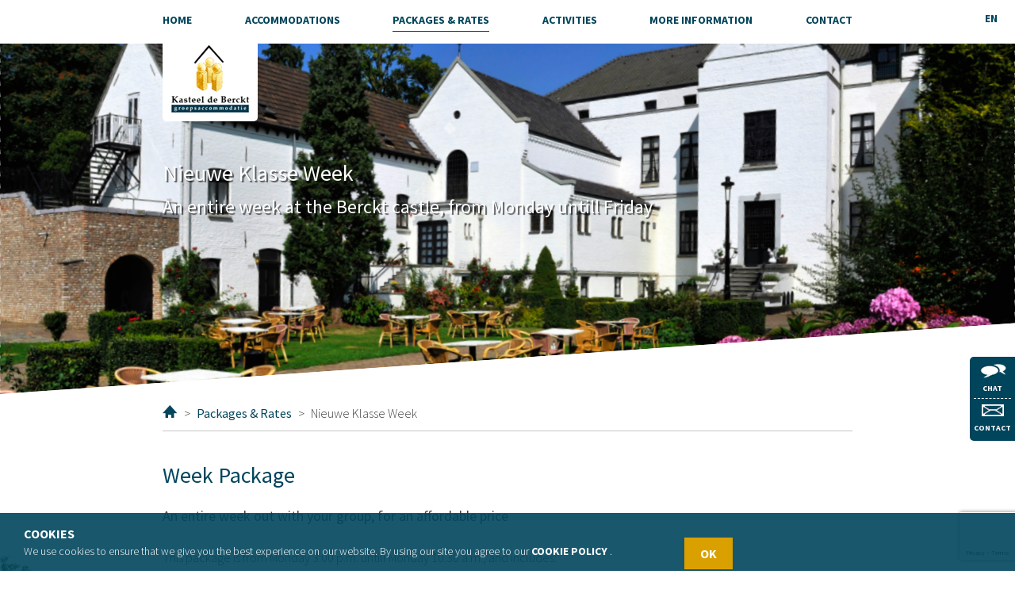

--- FILE ---
content_type: text/html
request_url: https://www.denieuweklasse.com/kasteel-de-berckt/arrangementen/nieuwe-klasse-week
body_size: 4771
content:
<!DOCTYPE html>
<html>
<head>
  <title>Nieuwe Klasse Week</title>
  <meta name="description" content="" />
  <meta name="robots" content="index,follow,noydir,noodp" />
  <meta name="author" content="Internetbureau Vis.nl | https://www.vis.nl" />

  <base href="https://www.denieuweklasse.com/kasteel-de-berckt/" />

  <meta name="viewport" content="width=device-width, initial-scale=1.0, maximum-scale=1.0, minimum-scale=1.0, user-scalable=no">
	<meta name="format-detection" content="telephone=no">
	<meta http-equiv="Content-Type" content="text/html; charset=utf-8">
  <link href='https://fonts.googleapis.com/css?family=Source+Sans+Pro:300,300italic,600,700,400' type='text/css' rel='stylesheet'>
  <link href="/css/bootstrap.min.css" type="text/css" rel="stylesheet">
  <link href="/css/jquery-ui.css" rel="stylesheet"> <!-- voor zowel form datepicker als allinone banner -->
  <link href="/css/owl.carousel.css" type="text/css" rel="stylesheet">
  <link href="/css/owl.theme.css" type="text/css" rel="stylesheet">
  <link href="/css/jquery.mmenu.all.css" type="text/css" rel="stylesheet" />
  <link href="/css/stylesheet.css" type="text/css" rel="stylesheet">
  <script src="/js/modernizr-2.5.3.min.js"></script>
  <script src="/js/jquery-1.11.1.js"></script>

  <!-- cookie script -->
		<script type="text/javascript" src="/js/cookiescript/jquery.cookie.js"></script>
		<script type="text/javascript" src="/js/cookiescript/cookie.js.php"></script>
		<link href="/js/cookiescript/cookie.css" rel="stylesheet">
<!-- HTML5 Shim and Respond.js IE8 support of HTML5 elements and media queries -->
  <!-- WARNING: Respond.js doesn't work if you view the page via file:// -->
  <!--[if lt IE 9]>
  <script src="https://oss.maxcdn.com/libs/html5shiv/3.7.0/html5shiv.js"></script>
  <script src="https://oss.maxcdn.com/libs/respond.js/1.3.0/respond.min.js"></script>
  <![endif]-->
  <link rel="shortcut icon" href="/img/favicon.ico" type="image/x-icon">
  <link rel="icon" href="/img/favicon.ico" type="image/x-icon">

	<!-- Google Tag Manager -->
<script>(function(w,d,s,l,i){w[l]=w[l]||[];w[l].push({'gtm.start':
new Date().getTime(),event:'gtm.js'});var f=d.getElementsByTagName(s)[0],
j=d.createElement(s),dl=l!='dataLayer'?'&l='+l:'';j.async=true;j.src=
'https://www.googletagmanager.com/gtm.js?id='+i+dl;f.parentNode.insertBefore(j,f);
})(window,document,'script','dataLayer','GTM-TXJ5HN85');</script>
<!-- End Google Tag Manager -->
</head>
<body lang="en">
<!-- Google Tag Manager (noscript) -->
<noscript><iframe src="https://www.googletagmanager.com/ns.html?id=GTM-TXJ5HN85"
height="0" width="0" style="display:none;visibility:hidden"></iframe></noscript>
<!-- End Google Tag Manager (noscript) -->
	<div class="cookie_message">
		<div class="container-fluid">
			<div class="cookiemessage-container col-md-8 col-sm-8"><span>Cookies</span></div>
			<div class="cookiebutton-container col-md-4 col-sm-4"></div>
		</div>
	</div>
<div class="contactbox hidden-xs">
  <div class="chat" onclick="openChatWindow()"><img src="/img/chat-icon.png" alt=""/><br/>Chat</div>
  <a href="/kasteel-de-berckt/contact" class="contact"><img src="/img/mail-icon.png" alt=""/><br/>Contact</a>
</div>

<div class="menu Fixed">
				<div class="talen hidden-xs">
					<span class="taal-active">EN</span>
					<div class="talenmenu">
						<a href="https://www.denieuweklasse.com">EN</a>
						<a href="https://www.denieuweklasse.de">DE</a>
						<a href="https://www.denieuweklasse.nl">NL</a>
					</div>
				</div>

  <div class="container">
    <div class="row">
      <div class="col-md-12">
      <a class="mobile-phone hidden-sm hidden-md hidden-lg" href="tel:+31774771385"><span class="glyphicon  glyphicon-phone" aria-hidden="true"></span>+31774771385</a>
        <a id="nav_open" href="#hoofdmenu" class="hidden-sm hidden-md hidden-lg">
          <span></span>
          <span></span>
          <span></span>
        </a>
        <nav id="hoofdmenu">
<ul>

<li class="homeknop"><a class="animate"  href="/" title="Home">Home</a></li>

  <li ><a class="animate" href="/kasteel-de-berckt/accommodations" title="Accommodations">Accommodations</a> 
</li>
  <li  class="actief"><a class="animate" href="/kasteel-de-berckt/packages-rates" title="Packages &amp; Rates">Packages &amp; Rates</a> 
</li>
  <li ><a class="animate" href="/kasteel-de-berckt/activities" title="Activities">Activities</a> 
</li>
  <li ><a class="animate"  href="/kasteel-de-berckt/meer-informatie" title="More information">More information</a></li>
  <li ><a class="animate"  href="/kasteel-de-berckt/contact" title="Contact">Contact</a></li>
</ul>
        </nav>
      </div>
    </div>
  </div>
</div>

<div id="skrollr-body">
  <div class="angle-wrapper bomen" data-top="background-position:0px 700px;" data-top-bottom="background-position:0px 400px;">
    <div class="container anglecontent">
      <div class="row">
        <div class="col-md-12">
<a class="logo" href="/kasteel-de-berckt/home"><img src="/img/logo_berckt.png" alt="" /></a>
          <div class="bannertekst">
            <h2>Nieuwe Klasse Week</h2>
            <h3>An entire week at the Berckt castle, from Monday untill Friday</h3>
          </div>
        </div><!-- col-md-12 -->
      </div><!-- row -->
    </div><!-- container -->
    <div class="angle full"  data-stretch="/_foto/De%20Berckt/binnenplaats%20bloem.png"></div>
    <div class="container">
      <div class="row">
        <div class="col-md-12">
          <div id="breadcrumbs"><a href="/kasteel-de-berckt/" title="Home">Home</a> > <a href="/kasteel-de-berckt/packages-rates" title="Packages &amp; Rates">Packages &amp; Rates</a> > <span class="active">Nieuwe Klasse Week</span></div>

<h1>Week Package</h1>
<span class="font18"><p>An entire week out with your group, for an affordable price</p></span>
          <div class="row">
            <div class="col-md-8 col-sm-8 content">
<p>This package is from Monday 3:00 p.m. untill&nbsp;Monday 10.30 a.m., and&nbsp;includes:</p>

<ul>
	<li>7 overnight stays, the beds are supplied with duvets (family rooms)</li>
	<li>The day of arrival:&nbsp; menu of the day</li>
	<li>The days up until departure: breakfast, packed lunch and menu of the day</li>
	<li>The day of departure: breakfast</li>
</ul>

<p>The packed lunch will be prepared by everyone individually during breakfast. Extra bread, toppings and spreads and fruit is available. Instead of the packed lunch you can opt&nbsp;for soup and sandwiches in your own accomodation.</p>

<p>In consultation with us&nbsp;the day of arrival and departure can be set on every day of the week.</p>

<h3>Eventual surcharge</h3>

<ul>
	<li>Surcharge for a 2-persons room starting from &euro;15&nbsp;per person per night</li>
	<li>Surcharge for a single room starting from &euro;25 per person per night</li>
	<li>Lunch in the restaurant instead of packed lunch &euro; 6,-</li>
	<li>Towel &euro; 1 apiece</li>
	<li>Coffee/tea package throughout the week &euro; 25,-</li>
	<li>&quot;Bitterballen&quot; &euro; 3,50/6 pieces&nbsp;</li>
	<li>Festive evening snacks &euro; 10,- &nbsp;(several different snacks) other options in consultation</li>
	<li>You can also provide the snacks yourselves</li>
</ul>

<p>Coffee/tea package: coffee/tea/sugar/milk, cups and equipment is&nbsp;available to make your own coffee and tea.</p>

<h2>Price for this package</h2>
<table>
	<tbody>
		<tr>
			<td>Adults</td>
			<td>&euro; 700,-</td>
		</tr>
		<tr>
			<td>Children 2-7 years</td>
			<td>&euro; 500,-</td>
		</tr>
		<tr>
			<td>Babies 0-1 years</td>
			<td>gratis</td>
		</tr>
		<tr>
			<td>Tourist tax (per person, per night)</td>
			<td>&euro; 1,30</td>
		</tr>
	</tbody>
</table>

            </div><!-- col-md-8 -->
            <div class="col-md-4 col-sm-4">
            </div><!-- col-md-4 -->
          </div><!-- row -->

        </div><!-- col-md-12 -->
      </div><!-- row -->
    </div><!-- container -->


    <div class="reserveer-container">
      <div class="container">
        <div class="row">
          <div class="col-md-12">
            <div class="border-top margin-bottom"></div>
            <h2>When do you want go away with the group?
</h2>

            <div class="form_container">
            <form class="offerte validate" action="/ajax/form.php" method="post">
            <input type="hidden" name="_afk" value="berckt">
            <input type="hidden" name="_soort" value="offerte">
            <input type="hidden" value="/kasteel-de-berckt/arrangementen/nieuwe-klasse-week" name="_ref">
            <input type="text" name="_check" value="" class="check" />
              <div class="row top-form">
                <div class="col-md-4">
                  <input type="text" name="personen" placeholder="Number of persons
">
                </div><!-- col-md-4 -->
                <div class="col-md-4">
                  <input id="from" type="text" name="aankomst" placeholder="When do you want to arrive?
" readonly>
                </div><!-- col-md-4 -->
                <div class="col-md-4">
                  <input id="to" class="kort" type="text" name="vertrek" placeholder="When do you want to leave?
" readonly>
                  <a id="uitschuif_button"></a>
                </div><!-- col-md-4 -->
              </div><!-- row -->
              <div class="row uitschuif_form">
                <div class="col-md-4 col-sm-6">
                  <input class="margin-bottom" type="text" name="naam" placeholder="Name
*" required>
                  <input class="margin-bottom" type="text" name="adres" placeholder="Address
">
                  <input class="margin-bottom" type="text" name="postcode" placeholder="Zip code
">
                  <input class="margin-bottom" type="text" name="plaats" placeholder="Residence
">
                  <input class="margin-bottom" type="text" name="land" placeholder="Country
">
                  <input class="margin-bottom" type="text" name="telefoonnummer" placeholder="Phone number
">
                  <input class="margin-bottom email" type="text" name="email" placeholder="E-mail
*" required>
                </div><!-- col-md-4 -->
                <div class="col-md-8 col-sm-6">
                  <textarea class="textarea" name="omschrijving" placeholder="Shortly describe your group and the reason for your stay
"></textarea>
                  <input class="submit" type="submit" value="Request offer
">
                </div><!-- col-md-8 -->

								<input type="hidden" name="recaptcha_response" id="recaptchaResponse">
              </div><!-- row -->
            </form>
            </div>

          </div><!-- col-md-12 -->
        </div><!-- row -->
      </div><!-- container -->
    </div>

  </div> <!-- paralax close -->

  <div class="pre-footer">
    <div class="container">
      <div class="row">
        <div class="col-md-12">
          <h2>Our other group accomodations in Holland, Germany and France
</h2>
        </div><!-- col-md-12 -->
      </div><!-- row -->
    </div><!-- container -->

    <div class="owl_container">
  <div class="owl-prev">prev</div>
<div class="owl-next">next</div>
      <div id="owl-slider" class="owl-carousel owl-theme">
      <div class="item">
        <a href="/kasteel-de-berckt">
          <img class="img-100" alt="" src="/_foto/De%20Berckt/kasteel.jpg">
          <div class="item-content">
            <h3>The Berckt Castle</h3>
            <span>Baarlo, Limburg</span>
            <p>Castle with country estate in Noord Limburg, the Netherlands. Perfect for large groups and events.</p>
          </div>
        </a>
      </div>
      <div class="item">
        <a href="/de-nieuwe-erf">
          <img class="img-100" alt="" src="/_foto/_DSF6327_SMALL.jpg">
          <div class="item-content">
            <h3>Landhoeve de Nieuwe Erf</h3>
            <span>Diessen, Noord-Brabant, The Netherlands</span>
            <p>Charming farmhouse in Brabant for a stay full of variety and fun.</p>
          </div>
        </a>
      </div>
      <div class="item">
        <a href="/beukenhof">
          <img class="img-100" alt="" src="/_foto/_IGP5837_SMALL.jpg">
          <div class="item-content">
            <h3>Beukenhof</h3>
            <span>Biezenmortel, Noord-Brabant, The Netherlands</span>
            <p>Group accommodation in the former Capucin monastery of Biezenmortel. Lodging for over 250 people.</p>
          </div>
        </a>
      </div>
      <div class="item">
        <a href="/lingsfort">
          <img class="img-100" alt="" src="/_foto/groepsaccomodaties/th_lingsfort.jpg">
          <div class="item-content">
            <h3>Lingsfort</h3>
            <span>Arcen, Limburg, The Netherlands</span>
            <p>Group accomodations situated in picturesque Arcen offers self-sufficient packages</p>
          </div>
        </a>
      </div>
      <div class="item">
        <a href="/ommerborn">
          <img class="img-100" alt="" src="/_foto/groepsaccomodaties/th_ommerborn.jpg">
          <div class="item-content">
            <h3>Klooster Ommerborn</h3>
            <span>Wipperfürth, Germany</span>
            <p>A former monastery situated in a nature reserve close to Cologne, Germany</p>
          </div>
        </a>
      </div>
      <div class="item">
        <a href="/les-loges-dordogne">
          <img class="img-100" alt="" src="/_foto/groepsaccomodaties/th_lesloges.jpg">
          <div class="item-content">
            <h3>Les Loges Dordognes</h3>
            <span>Varaignes, France</span>
            <p></p>
          </div>
        </a>
      </div>
      <div class="item">
        <a href="/beukenhaeghe">
          <img class="img-100" alt="" src="/_foto/_DSF5582_SMALL.jpg">
          <div class="item-content">
            <h3>Beukenhaeghe</h3>
            <span>Moergestel, Noord-Brabant</span>
            <p></p>
          </div>
        </a>
      </div>

    </div>
  </div><!--owl container -->
</div><!-- pre-footer -->
<div class="footer">
  <div class="schaduw"></div>
  <div class="container">
    <div class="row">
      <div class="col-sm-6">
        <div class="talen_container">
          <div class="talen_uitschuif">
            <a href="https://www.denieuweklasse.de" class="taal"><img src="/img/vlag_de.gif" alt=""/> Deutsch</a>
            <a href="https://www.denieuweklasse.nl" class="taal"><img src="/img/vlag_nl.gif" alt=""/> Nederlands</a>
          </div>
          <div class="talen_click"><img src="/img/vlag_en.gif" alt=""/> English</div>
        </div>
      </div><!-- col-md-6 -->
      <div class="col-sm-6">
        <form class="zoekform" method="get" action="/kasteel-de-berckt/zoeken">
          <input type="text" class="zoekveld" placeholder="Your search" name="q" /><input class="zoek-button" type="submit">
        </form>
      </div><!-- col-md-6 -->
    </div><!-- row -->
    <div class="footer-line margin-bottom"></div>
    <div class="row">
      <div class="col-md-6 col-sm-4 copy center">
        <img class="footerlogo" src="/img/mini-logo.png" alt=""/> &copy; 2026 De Nieuwe Klasse Groepsaccommodaties
      </div><!-- col-md-6 -->
      <div class="col-md-6 col-sm-8 center">
   <ul class="footermenu">
      <li ><a class="animate" rel="nofollow" href="/kasteel-de-berckt/about-this-website" title="About this website">About this website</a></li>
      <li ><a class="animate" rel="nofollow" href="/privacy-policy" title="Privacy policy">Privacy policy</a></li>
    </ul>

      </div><!-- col-md-6 -->
    </div><!-- row -->
  </div><!-- container -->
</div>
</div><!-- skrollr body -->

<script src="/js/bootstrap.min.js"></script>
<script src="/js/jquery.mmenu.min.all.js" type="text/javascript"></script>
<script type='text/javascript' src='/js/cookiescript/googleanalytics.php'></script>
<script src="/js/skrollr.min.js"></script>
<script src="/js/skrollr_init.js"></script>
<script src="/js/jquery.anystretch.min.js"></script>
<script src="/js/jquery.validate.min.js"></script>
<script src="/js/jquery-ui.min.js"></script><!-- voor zowel form datepicker als allinone banner -->
<script src="/js/reserveer_form.js"></script>
<script src="/js/blockhoogte.js"></script>
<script src="/js/owl.carousel.min.js"></script>
<script src="/js/script.js"></script>

<script src="https://www.google.com/recaptcha/api.js?render=6LerR9YUAAAAAJ-yuEOXcAs0QQApKKqd5XsfgmtG"></script>
<script>
	grecaptcha.ready(function () {

		function recaptcha_init(){
			grecaptcha.execute('6LerR9YUAAAAAJ-yuEOXcAs0QQApKKqd5XsfgmtG', { action: 'form' }).then(function (token) {
				var recaptchaResponse 	= document.getElementById('recaptchaResponse');
				if(recaptchaResponse){
					recaptchaResponse.value = token;
				}
			});
		}
		recaptcha_init();

		setInterval(function(){
			recaptcha_init();
		},1 * 60 * 1000 ); // reset every minute

	});
</script>

</body>
</html>


--- FILE ---
content_type: text/html; charset=utf-8
request_url: https://www.google.com/recaptcha/api2/anchor?ar=1&k=6LerR9YUAAAAAJ-yuEOXcAs0QQApKKqd5XsfgmtG&co=aHR0cHM6Ly93d3cuZGVuaWV1d2VrbGFzc2UuY29tOjQ0Mw..&hl=en&v=PoyoqOPhxBO7pBk68S4YbpHZ&size=invisible&anchor-ms=20000&execute-ms=30000&cb=vhcd723h7gez
body_size: 48463
content:
<!DOCTYPE HTML><html dir="ltr" lang="en"><head><meta http-equiv="Content-Type" content="text/html; charset=UTF-8">
<meta http-equiv="X-UA-Compatible" content="IE=edge">
<title>reCAPTCHA</title>
<style type="text/css">
/* cyrillic-ext */
@font-face {
  font-family: 'Roboto';
  font-style: normal;
  font-weight: 400;
  font-stretch: 100%;
  src: url(//fonts.gstatic.com/s/roboto/v48/KFO7CnqEu92Fr1ME7kSn66aGLdTylUAMa3GUBHMdazTgWw.woff2) format('woff2');
  unicode-range: U+0460-052F, U+1C80-1C8A, U+20B4, U+2DE0-2DFF, U+A640-A69F, U+FE2E-FE2F;
}
/* cyrillic */
@font-face {
  font-family: 'Roboto';
  font-style: normal;
  font-weight: 400;
  font-stretch: 100%;
  src: url(//fonts.gstatic.com/s/roboto/v48/KFO7CnqEu92Fr1ME7kSn66aGLdTylUAMa3iUBHMdazTgWw.woff2) format('woff2');
  unicode-range: U+0301, U+0400-045F, U+0490-0491, U+04B0-04B1, U+2116;
}
/* greek-ext */
@font-face {
  font-family: 'Roboto';
  font-style: normal;
  font-weight: 400;
  font-stretch: 100%;
  src: url(//fonts.gstatic.com/s/roboto/v48/KFO7CnqEu92Fr1ME7kSn66aGLdTylUAMa3CUBHMdazTgWw.woff2) format('woff2');
  unicode-range: U+1F00-1FFF;
}
/* greek */
@font-face {
  font-family: 'Roboto';
  font-style: normal;
  font-weight: 400;
  font-stretch: 100%;
  src: url(//fonts.gstatic.com/s/roboto/v48/KFO7CnqEu92Fr1ME7kSn66aGLdTylUAMa3-UBHMdazTgWw.woff2) format('woff2');
  unicode-range: U+0370-0377, U+037A-037F, U+0384-038A, U+038C, U+038E-03A1, U+03A3-03FF;
}
/* math */
@font-face {
  font-family: 'Roboto';
  font-style: normal;
  font-weight: 400;
  font-stretch: 100%;
  src: url(//fonts.gstatic.com/s/roboto/v48/KFO7CnqEu92Fr1ME7kSn66aGLdTylUAMawCUBHMdazTgWw.woff2) format('woff2');
  unicode-range: U+0302-0303, U+0305, U+0307-0308, U+0310, U+0312, U+0315, U+031A, U+0326-0327, U+032C, U+032F-0330, U+0332-0333, U+0338, U+033A, U+0346, U+034D, U+0391-03A1, U+03A3-03A9, U+03B1-03C9, U+03D1, U+03D5-03D6, U+03F0-03F1, U+03F4-03F5, U+2016-2017, U+2034-2038, U+203C, U+2040, U+2043, U+2047, U+2050, U+2057, U+205F, U+2070-2071, U+2074-208E, U+2090-209C, U+20D0-20DC, U+20E1, U+20E5-20EF, U+2100-2112, U+2114-2115, U+2117-2121, U+2123-214F, U+2190, U+2192, U+2194-21AE, U+21B0-21E5, U+21F1-21F2, U+21F4-2211, U+2213-2214, U+2216-22FF, U+2308-230B, U+2310, U+2319, U+231C-2321, U+2336-237A, U+237C, U+2395, U+239B-23B7, U+23D0, U+23DC-23E1, U+2474-2475, U+25AF, U+25B3, U+25B7, U+25BD, U+25C1, U+25CA, U+25CC, U+25FB, U+266D-266F, U+27C0-27FF, U+2900-2AFF, U+2B0E-2B11, U+2B30-2B4C, U+2BFE, U+3030, U+FF5B, U+FF5D, U+1D400-1D7FF, U+1EE00-1EEFF;
}
/* symbols */
@font-face {
  font-family: 'Roboto';
  font-style: normal;
  font-weight: 400;
  font-stretch: 100%;
  src: url(//fonts.gstatic.com/s/roboto/v48/KFO7CnqEu92Fr1ME7kSn66aGLdTylUAMaxKUBHMdazTgWw.woff2) format('woff2');
  unicode-range: U+0001-000C, U+000E-001F, U+007F-009F, U+20DD-20E0, U+20E2-20E4, U+2150-218F, U+2190, U+2192, U+2194-2199, U+21AF, U+21E6-21F0, U+21F3, U+2218-2219, U+2299, U+22C4-22C6, U+2300-243F, U+2440-244A, U+2460-24FF, U+25A0-27BF, U+2800-28FF, U+2921-2922, U+2981, U+29BF, U+29EB, U+2B00-2BFF, U+4DC0-4DFF, U+FFF9-FFFB, U+10140-1018E, U+10190-1019C, U+101A0, U+101D0-101FD, U+102E0-102FB, U+10E60-10E7E, U+1D2C0-1D2D3, U+1D2E0-1D37F, U+1F000-1F0FF, U+1F100-1F1AD, U+1F1E6-1F1FF, U+1F30D-1F30F, U+1F315, U+1F31C, U+1F31E, U+1F320-1F32C, U+1F336, U+1F378, U+1F37D, U+1F382, U+1F393-1F39F, U+1F3A7-1F3A8, U+1F3AC-1F3AF, U+1F3C2, U+1F3C4-1F3C6, U+1F3CA-1F3CE, U+1F3D4-1F3E0, U+1F3ED, U+1F3F1-1F3F3, U+1F3F5-1F3F7, U+1F408, U+1F415, U+1F41F, U+1F426, U+1F43F, U+1F441-1F442, U+1F444, U+1F446-1F449, U+1F44C-1F44E, U+1F453, U+1F46A, U+1F47D, U+1F4A3, U+1F4B0, U+1F4B3, U+1F4B9, U+1F4BB, U+1F4BF, U+1F4C8-1F4CB, U+1F4D6, U+1F4DA, U+1F4DF, U+1F4E3-1F4E6, U+1F4EA-1F4ED, U+1F4F7, U+1F4F9-1F4FB, U+1F4FD-1F4FE, U+1F503, U+1F507-1F50B, U+1F50D, U+1F512-1F513, U+1F53E-1F54A, U+1F54F-1F5FA, U+1F610, U+1F650-1F67F, U+1F687, U+1F68D, U+1F691, U+1F694, U+1F698, U+1F6AD, U+1F6B2, U+1F6B9-1F6BA, U+1F6BC, U+1F6C6-1F6CF, U+1F6D3-1F6D7, U+1F6E0-1F6EA, U+1F6F0-1F6F3, U+1F6F7-1F6FC, U+1F700-1F7FF, U+1F800-1F80B, U+1F810-1F847, U+1F850-1F859, U+1F860-1F887, U+1F890-1F8AD, U+1F8B0-1F8BB, U+1F8C0-1F8C1, U+1F900-1F90B, U+1F93B, U+1F946, U+1F984, U+1F996, U+1F9E9, U+1FA00-1FA6F, U+1FA70-1FA7C, U+1FA80-1FA89, U+1FA8F-1FAC6, U+1FACE-1FADC, U+1FADF-1FAE9, U+1FAF0-1FAF8, U+1FB00-1FBFF;
}
/* vietnamese */
@font-face {
  font-family: 'Roboto';
  font-style: normal;
  font-weight: 400;
  font-stretch: 100%;
  src: url(//fonts.gstatic.com/s/roboto/v48/KFO7CnqEu92Fr1ME7kSn66aGLdTylUAMa3OUBHMdazTgWw.woff2) format('woff2');
  unicode-range: U+0102-0103, U+0110-0111, U+0128-0129, U+0168-0169, U+01A0-01A1, U+01AF-01B0, U+0300-0301, U+0303-0304, U+0308-0309, U+0323, U+0329, U+1EA0-1EF9, U+20AB;
}
/* latin-ext */
@font-face {
  font-family: 'Roboto';
  font-style: normal;
  font-weight: 400;
  font-stretch: 100%;
  src: url(//fonts.gstatic.com/s/roboto/v48/KFO7CnqEu92Fr1ME7kSn66aGLdTylUAMa3KUBHMdazTgWw.woff2) format('woff2');
  unicode-range: U+0100-02BA, U+02BD-02C5, U+02C7-02CC, U+02CE-02D7, U+02DD-02FF, U+0304, U+0308, U+0329, U+1D00-1DBF, U+1E00-1E9F, U+1EF2-1EFF, U+2020, U+20A0-20AB, U+20AD-20C0, U+2113, U+2C60-2C7F, U+A720-A7FF;
}
/* latin */
@font-face {
  font-family: 'Roboto';
  font-style: normal;
  font-weight: 400;
  font-stretch: 100%;
  src: url(//fonts.gstatic.com/s/roboto/v48/KFO7CnqEu92Fr1ME7kSn66aGLdTylUAMa3yUBHMdazQ.woff2) format('woff2');
  unicode-range: U+0000-00FF, U+0131, U+0152-0153, U+02BB-02BC, U+02C6, U+02DA, U+02DC, U+0304, U+0308, U+0329, U+2000-206F, U+20AC, U+2122, U+2191, U+2193, U+2212, U+2215, U+FEFF, U+FFFD;
}
/* cyrillic-ext */
@font-face {
  font-family: 'Roboto';
  font-style: normal;
  font-weight: 500;
  font-stretch: 100%;
  src: url(//fonts.gstatic.com/s/roboto/v48/KFO7CnqEu92Fr1ME7kSn66aGLdTylUAMa3GUBHMdazTgWw.woff2) format('woff2');
  unicode-range: U+0460-052F, U+1C80-1C8A, U+20B4, U+2DE0-2DFF, U+A640-A69F, U+FE2E-FE2F;
}
/* cyrillic */
@font-face {
  font-family: 'Roboto';
  font-style: normal;
  font-weight: 500;
  font-stretch: 100%;
  src: url(//fonts.gstatic.com/s/roboto/v48/KFO7CnqEu92Fr1ME7kSn66aGLdTylUAMa3iUBHMdazTgWw.woff2) format('woff2');
  unicode-range: U+0301, U+0400-045F, U+0490-0491, U+04B0-04B1, U+2116;
}
/* greek-ext */
@font-face {
  font-family: 'Roboto';
  font-style: normal;
  font-weight: 500;
  font-stretch: 100%;
  src: url(//fonts.gstatic.com/s/roboto/v48/KFO7CnqEu92Fr1ME7kSn66aGLdTylUAMa3CUBHMdazTgWw.woff2) format('woff2');
  unicode-range: U+1F00-1FFF;
}
/* greek */
@font-face {
  font-family: 'Roboto';
  font-style: normal;
  font-weight: 500;
  font-stretch: 100%;
  src: url(//fonts.gstatic.com/s/roboto/v48/KFO7CnqEu92Fr1ME7kSn66aGLdTylUAMa3-UBHMdazTgWw.woff2) format('woff2');
  unicode-range: U+0370-0377, U+037A-037F, U+0384-038A, U+038C, U+038E-03A1, U+03A3-03FF;
}
/* math */
@font-face {
  font-family: 'Roboto';
  font-style: normal;
  font-weight: 500;
  font-stretch: 100%;
  src: url(//fonts.gstatic.com/s/roboto/v48/KFO7CnqEu92Fr1ME7kSn66aGLdTylUAMawCUBHMdazTgWw.woff2) format('woff2');
  unicode-range: U+0302-0303, U+0305, U+0307-0308, U+0310, U+0312, U+0315, U+031A, U+0326-0327, U+032C, U+032F-0330, U+0332-0333, U+0338, U+033A, U+0346, U+034D, U+0391-03A1, U+03A3-03A9, U+03B1-03C9, U+03D1, U+03D5-03D6, U+03F0-03F1, U+03F4-03F5, U+2016-2017, U+2034-2038, U+203C, U+2040, U+2043, U+2047, U+2050, U+2057, U+205F, U+2070-2071, U+2074-208E, U+2090-209C, U+20D0-20DC, U+20E1, U+20E5-20EF, U+2100-2112, U+2114-2115, U+2117-2121, U+2123-214F, U+2190, U+2192, U+2194-21AE, U+21B0-21E5, U+21F1-21F2, U+21F4-2211, U+2213-2214, U+2216-22FF, U+2308-230B, U+2310, U+2319, U+231C-2321, U+2336-237A, U+237C, U+2395, U+239B-23B7, U+23D0, U+23DC-23E1, U+2474-2475, U+25AF, U+25B3, U+25B7, U+25BD, U+25C1, U+25CA, U+25CC, U+25FB, U+266D-266F, U+27C0-27FF, U+2900-2AFF, U+2B0E-2B11, U+2B30-2B4C, U+2BFE, U+3030, U+FF5B, U+FF5D, U+1D400-1D7FF, U+1EE00-1EEFF;
}
/* symbols */
@font-face {
  font-family: 'Roboto';
  font-style: normal;
  font-weight: 500;
  font-stretch: 100%;
  src: url(//fonts.gstatic.com/s/roboto/v48/KFO7CnqEu92Fr1ME7kSn66aGLdTylUAMaxKUBHMdazTgWw.woff2) format('woff2');
  unicode-range: U+0001-000C, U+000E-001F, U+007F-009F, U+20DD-20E0, U+20E2-20E4, U+2150-218F, U+2190, U+2192, U+2194-2199, U+21AF, U+21E6-21F0, U+21F3, U+2218-2219, U+2299, U+22C4-22C6, U+2300-243F, U+2440-244A, U+2460-24FF, U+25A0-27BF, U+2800-28FF, U+2921-2922, U+2981, U+29BF, U+29EB, U+2B00-2BFF, U+4DC0-4DFF, U+FFF9-FFFB, U+10140-1018E, U+10190-1019C, U+101A0, U+101D0-101FD, U+102E0-102FB, U+10E60-10E7E, U+1D2C0-1D2D3, U+1D2E0-1D37F, U+1F000-1F0FF, U+1F100-1F1AD, U+1F1E6-1F1FF, U+1F30D-1F30F, U+1F315, U+1F31C, U+1F31E, U+1F320-1F32C, U+1F336, U+1F378, U+1F37D, U+1F382, U+1F393-1F39F, U+1F3A7-1F3A8, U+1F3AC-1F3AF, U+1F3C2, U+1F3C4-1F3C6, U+1F3CA-1F3CE, U+1F3D4-1F3E0, U+1F3ED, U+1F3F1-1F3F3, U+1F3F5-1F3F7, U+1F408, U+1F415, U+1F41F, U+1F426, U+1F43F, U+1F441-1F442, U+1F444, U+1F446-1F449, U+1F44C-1F44E, U+1F453, U+1F46A, U+1F47D, U+1F4A3, U+1F4B0, U+1F4B3, U+1F4B9, U+1F4BB, U+1F4BF, U+1F4C8-1F4CB, U+1F4D6, U+1F4DA, U+1F4DF, U+1F4E3-1F4E6, U+1F4EA-1F4ED, U+1F4F7, U+1F4F9-1F4FB, U+1F4FD-1F4FE, U+1F503, U+1F507-1F50B, U+1F50D, U+1F512-1F513, U+1F53E-1F54A, U+1F54F-1F5FA, U+1F610, U+1F650-1F67F, U+1F687, U+1F68D, U+1F691, U+1F694, U+1F698, U+1F6AD, U+1F6B2, U+1F6B9-1F6BA, U+1F6BC, U+1F6C6-1F6CF, U+1F6D3-1F6D7, U+1F6E0-1F6EA, U+1F6F0-1F6F3, U+1F6F7-1F6FC, U+1F700-1F7FF, U+1F800-1F80B, U+1F810-1F847, U+1F850-1F859, U+1F860-1F887, U+1F890-1F8AD, U+1F8B0-1F8BB, U+1F8C0-1F8C1, U+1F900-1F90B, U+1F93B, U+1F946, U+1F984, U+1F996, U+1F9E9, U+1FA00-1FA6F, U+1FA70-1FA7C, U+1FA80-1FA89, U+1FA8F-1FAC6, U+1FACE-1FADC, U+1FADF-1FAE9, U+1FAF0-1FAF8, U+1FB00-1FBFF;
}
/* vietnamese */
@font-face {
  font-family: 'Roboto';
  font-style: normal;
  font-weight: 500;
  font-stretch: 100%;
  src: url(//fonts.gstatic.com/s/roboto/v48/KFO7CnqEu92Fr1ME7kSn66aGLdTylUAMa3OUBHMdazTgWw.woff2) format('woff2');
  unicode-range: U+0102-0103, U+0110-0111, U+0128-0129, U+0168-0169, U+01A0-01A1, U+01AF-01B0, U+0300-0301, U+0303-0304, U+0308-0309, U+0323, U+0329, U+1EA0-1EF9, U+20AB;
}
/* latin-ext */
@font-face {
  font-family: 'Roboto';
  font-style: normal;
  font-weight: 500;
  font-stretch: 100%;
  src: url(//fonts.gstatic.com/s/roboto/v48/KFO7CnqEu92Fr1ME7kSn66aGLdTylUAMa3KUBHMdazTgWw.woff2) format('woff2');
  unicode-range: U+0100-02BA, U+02BD-02C5, U+02C7-02CC, U+02CE-02D7, U+02DD-02FF, U+0304, U+0308, U+0329, U+1D00-1DBF, U+1E00-1E9F, U+1EF2-1EFF, U+2020, U+20A0-20AB, U+20AD-20C0, U+2113, U+2C60-2C7F, U+A720-A7FF;
}
/* latin */
@font-face {
  font-family: 'Roboto';
  font-style: normal;
  font-weight: 500;
  font-stretch: 100%;
  src: url(//fonts.gstatic.com/s/roboto/v48/KFO7CnqEu92Fr1ME7kSn66aGLdTylUAMa3yUBHMdazQ.woff2) format('woff2');
  unicode-range: U+0000-00FF, U+0131, U+0152-0153, U+02BB-02BC, U+02C6, U+02DA, U+02DC, U+0304, U+0308, U+0329, U+2000-206F, U+20AC, U+2122, U+2191, U+2193, U+2212, U+2215, U+FEFF, U+FFFD;
}
/* cyrillic-ext */
@font-face {
  font-family: 'Roboto';
  font-style: normal;
  font-weight: 900;
  font-stretch: 100%;
  src: url(//fonts.gstatic.com/s/roboto/v48/KFO7CnqEu92Fr1ME7kSn66aGLdTylUAMa3GUBHMdazTgWw.woff2) format('woff2');
  unicode-range: U+0460-052F, U+1C80-1C8A, U+20B4, U+2DE0-2DFF, U+A640-A69F, U+FE2E-FE2F;
}
/* cyrillic */
@font-face {
  font-family: 'Roboto';
  font-style: normal;
  font-weight: 900;
  font-stretch: 100%;
  src: url(//fonts.gstatic.com/s/roboto/v48/KFO7CnqEu92Fr1ME7kSn66aGLdTylUAMa3iUBHMdazTgWw.woff2) format('woff2');
  unicode-range: U+0301, U+0400-045F, U+0490-0491, U+04B0-04B1, U+2116;
}
/* greek-ext */
@font-face {
  font-family: 'Roboto';
  font-style: normal;
  font-weight: 900;
  font-stretch: 100%;
  src: url(//fonts.gstatic.com/s/roboto/v48/KFO7CnqEu92Fr1ME7kSn66aGLdTylUAMa3CUBHMdazTgWw.woff2) format('woff2');
  unicode-range: U+1F00-1FFF;
}
/* greek */
@font-face {
  font-family: 'Roboto';
  font-style: normal;
  font-weight: 900;
  font-stretch: 100%;
  src: url(//fonts.gstatic.com/s/roboto/v48/KFO7CnqEu92Fr1ME7kSn66aGLdTylUAMa3-UBHMdazTgWw.woff2) format('woff2');
  unicode-range: U+0370-0377, U+037A-037F, U+0384-038A, U+038C, U+038E-03A1, U+03A3-03FF;
}
/* math */
@font-face {
  font-family: 'Roboto';
  font-style: normal;
  font-weight: 900;
  font-stretch: 100%;
  src: url(//fonts.gstatic.com/s/roboto/v48/KFO7CnqEu92Fr1ME7kSn66aGLdTylUAMawCUBHMdazTgWw.woff2) format('woff2');
  unicode-range: U+0302-0303, U+0305, U+0307-0308, U+0310, U+0312, U+0315, U+031A, U+0326-0327, U+032C, U+032F-0330, U+0332-0333, U+0338, U+033A, U+0346, U+034D, U+0391-03A1, U+03A3-03A9, U+03B1-03C9, U+03D1, U+03D5-03D6, U+03F0-03F1, U+03F4-03F5, U+2016-2017, U+2034-2038, U+203C, U+2040, U+2043, U+2047, U+2050, U+2057, U+205F, U+2070-2071, U+2074-208E, U+2090-209C, U+20D0-20DC, U+20E1, U+20E5-20EF, U+2100-2112, U+2114-2115, U+2117-2121, U+2123-214F, U+2190, U+2192, U+2194-21AE, U+21B0-21E5, U+21F1-21F2, U+21F4-2211, U+2213-2214, U+2216-22FF, U+2308-230B, U+2310, U+2319, U+231C-2321, U+2336-237A, U+237C, U+2395, U+239B-23B7, U+23D0, U+23DC-23E1, U+2474-2475, U+25AF, U+25B3, U+25B7, U+25BD, U+25C1, U+25CA, U+25CC, U+25FB, U+266D-266F, U+27C0-27FF, U+2900-2AFF, U+2B0E-2B11, U+2B30-2B4C, U+2BFE, U+3030, U+FF5B, U+FF5D, U+1D400-1D7FF, U+1EE00-1EEFF;
}
/* symbols */
@font-face {
  font-family: 'Roboto';
  font-style: normal;
  font-weight: 900;
  font-stretch: 100%;
  src: url(//fonts.gstatic.com/s/roboto/v48/KFO7CnqEu92Fr1ME7kSn66aGLdTylUAMaxKUBHMdazTgWw.woff2) format('woff2');
  unicode-range: U+0001-000C, U+000E-001F, U+007F-009F, U+20DD-20E0, U+20E2-20E4, U+2150-218F, U+2190, U+2192, U+2194-2199, U+21AF, U+21E6-21F0, U+21F3, U+2218-2219, U+2299, U+22C4-22C6, U+2300-243F, U+2440-244A, U+2460-24FF, U+25A0-27BF, U+2800-28FF, U+2921-2922, U+2981, U+29BF, U+29EB, U+2B00-2BFF, U+4DC0-4DFF, U+FFF9-FFFB, U+10140-1018E, U+10190-1019C, U+101A0, U+101D0-101FD, U+102E0-102FB, U+10E60-10E7E, U+1D2C0-1D2D3, U+1D2E0-1D37F, U+1F000-1F0FF, U+1F100-1F1AD, U+1F1E6-1F1FF, U+1F30D-1F30F, U+1F315, U+1F31C, U+1F31E, U+1F320-1F32C, U+1F336, U+1F378, U+1F37D, U+1F382, U+1F393-1F39F, U+1F3A7-1F3A8, U+1F3AC-1F3AF, U+1F3C2, U+1F3C4-1F3C6, U+1F3CA-1F3CE, U+1F3D4-1F3E0, U+1F3ED, U+1F3F1-1F3F3, U+1F3F5-1F3F7, U+1F408, U+1F415, U+1F41F, U+1F426, U+1F43F, U+1F441-1F442, U+1F444, U+1F446-1F449, U+1F44C-1F44E, U+1F453, U+1F46A, U+1F47D, U+1F4A3, U+1F4B0, U+1F4B3, U+1F4B9, U+1F4BB, U+1F4BF, U+1F4C8-1F4CB, U+1F4D6, U+1F4DA, U+1F4DF, U+1F4E3-1F4E6, U+1F4EA-1F4ED, U+1F4F7, U+1F4F9-1F4FB, U+1F4FD-1F4FE, U+1F503, U+1F507-1F50B, U+1F50D, U+1F512-1F513, U+1F53E-1F54A, U+1F54F-1F5FA, U+1F610, U+1F650-1F67F, U+1F687, U+1F68D, U+1F691, U+1F694, U+1F698, U+1F6AD, U+1F6B2, U+1F6B9-1F6BA, U+1F6BC, U+1F6C6-1F6CF, U+1F6D3-1F6D7, U+1F6E0-1F6EA, U+1F6F0-1F6F3, U+1F6F7-1F6FC, U+1F700-1F7FF, U+1F800-1F80B, U+1F810-1F847, U+1F850-1F859, U+1F860-1F887, U+1F890-1F8AD, U+1F8B0-1F8BB, U+1F8C0-1F8C1, U+1F900-1F90B, U+1F93B, U+1F946, U+1F984, U+1F996, U+1F9E9, U+1FA00-1FA6F, U+1FA70-1FA7C, U+1FA80-1FA89, U+1FA8F-1FAC6, U+1FACE-1FADC, U+1FADF-1FAE9, U+1FAF0-1FAF8, U+1FB00-1FBFF;
}
/* vietnamese */
@font-face {
  font-family: 'Roboto';
  font-style: normal;
  font-weight: 900;
  font-stretch: 100%;
  src: url(//fonts.gstatic.com/s/roboto/v48/KFO7CnqEu92Fr1ME7kSn66aGLdTylUAMa3OUBHMdazTgWw.woff2) format('woff2');
  unicode-range: U+0102-0103, U+0110-0111, U+0128-0129, U+0168-0169, U+01A0-01A1, U+01AF-01B0, U+0300-0301, U+0303-0304, U+0308-0309, U+0323, U+0329, U+1EA0-1EF9, U+20AB;
}
/* latin-ext */
@font-face {
  font-family: 'Roboto';
  font-style: normal;
  font-weight: 900;
  font-stretch: 100%;
  src: url(//fonts.gstatic.com/s/roboto/v48/KFO7CnqEu92Fr1ME7kSn66aGLdTylUAMa3KUBHMdazTgWw.woff2) format('woff2');
  unicode-range: U+0100-02BA, U+02BD-02C5, U+02C7-02CC, U+02CE-02D7, U+02DD-02FF, U+0304, U+0308, U+0329, U+1D00-1DBF, U+1E00-1E9F, U+1EF2-1EFF, U+2020, U+20A0-20AB, U+20AD-20C0, U+2113, U+2C60-2C7F, U+A720-A7FF;
}
/* latin */
@font-face {
  font-family: 'Roboto';
  font-style: normal;
  font-weight: 900;
  font-stretch: 100%;
  src: url(//fonts.gstatic.com/s/roboto/v48/KFO7CnqEu92Fr1ME7kSn66aGLdTylUAMa3yUBHMdazQ.woff2) format('woff2');
  unicode-range: U+0000-00FF, U+0131, U+0152-0153, U+02BB-02BC, U+02C6, U+02DA, U+02DC, U+0304, U+0308, U+0329, U+2000-206F, U+20AC, U+2122, U+2191, U+2193, U+2212, U+2215, U+FEFF, U+FFFD;
}

</style>
<link rel="stylesheet" type="text/css" href="https://www.gstatic.com/recaptcha/releases/PoyoqOPhxBO7pBk68S4YbpHZ/styles__ltr.css">
<script nonce="lHMV_GcYi0Ua1hFwNiS4HQ" type="text/javascript">window['__recaptcha_api'] = 'https://www.google.com/recaptcha/api2/';</script>
<script type="text/javascript" src="https://www.gstatic.com/recaptcha/releases/PoyoqOPhxBO7pBk68S4YbpHZ/recaptcha__en.js" nonce="lHMV_GcYi0Ua1hFwNiS4HQ">
      
    </script></head>
<body><div id="rc-anchor-alert" class="rc-anchor-alert"></div>
<input type="hidden" id="recaptcha-token" value="[base64]">
<script type="text/javascript" nonce="lHMV_GcYi0Ua1hFwNiS4HQ">
      recaptcha.anchor.Main.init("[\x22ainput\x22,[\x22bgdata\x22,\x22\x22,\[base64]/[base64]/bmV3IFpbdF0obVswXSk6Sz09Mj9uZXcgWlt0XShtWzBdLG1bMV0pOks9PTM/bmV3IFpbdF0obVswXSxtWzFdLG1bMl0pOks9PTQ/[base64]/[base64]/[base64]/[base64]/[base64]/[base64]/[base64]/[base64]/[base64]/[base64]/[base64]/[base64]/[base64]/[base64]\\u003d\\u003d\x22,\[base64]\x22,\x22SsOZM8Oow6vDosOxJcO4w44bIMO5wrkcwohHwrfCvMKpNcKFwonDj8KTFsObw5/DoMOMw4fDum3Djzdqw5ZgNcKPwqXCpMKRbMKyw5fDu8OyKCYgw6/DlcOTF8KnWsKawqwDQ8ONBMKew7VQbcKWfDBBwpbCqsO/FD95HcKzwoTDiTxOWT/ChMOLF8OwUm8Ce3jDkcKnCgdebmAxFMKzbk3DnMOsdMKPLMOTwpvCvMOeex7CllBiw7rDtMOjwrjCtsOaWwXDh07Dj8OKwqQ1cAvCh8Oww6rCjcKoOMKSw5UaPmDCr15fERvDi8OSDxLDmkjDjAp+wpFtVB/[base64]/DqMKmwpXCkcOlMgLCvMKDw6fDjmYFwp/Ci2HDn8OKUcKHwrLCtcKQZz/DjmnCucKyK8K2wrzCqEBSw6LCs8OHw6NrD8KtD1/CusK3f0N7w6LChAZIZMOwwoFWR8KOw6ZYwqgHw5YSwro3asKvw5zCqMKPwrrDp8K1ME3Di0zDjUHCkD9RwqDChzk6acK6w6F6bcKvDT8pOARSBMOPwojDmsK2w4fCpcKwWsO/FX0xAcK8eHsbwq/DnsOcw7LCkMOnw7wKw6BfJsOkwpfDjgnDhHcQw7Frw4dRwqvCnUUeAWxBwp5Vw6TCkcKEZWsMaMO2w70qBGBSwoVhw5UDI0k2wozCnk/Dp0U6V8KGWAfCqsO1DnpiPnbDucOKwqvCrQoUXsOGw4DCtzFjC0nDqzDDoW8rwq5DMsKRw7HCv8KLCS0yw5LCox7CtAN0wqghw4LCumo6fhc6wobCgMK4JcKCEjfCvkTDjsKowpTDjH5LRMKEdXzDqxTCqcO9woRgWD/[base64]/DskLCqMOWwpJAw78cGsKScsOuU8Kiw4RnTzLDmMKcw7JjcMOIb0/[base64]/CiBMWF8ObEMK3aTcJYE3Cvnozw5/DjMOzwpnCrMKSw5bDq8K3w79uwoDDmgsrwpUUIS5/b8KZw6fDsQ7Cvy7CgQF6w5bCp8OxFGrCi39tanHCtWjCvUFdwp5IwpnDksKuw67DvUnDg8KDw7LCssOpw7RNN8O0HMO5DGBvOHpYTMK1w5Mjwp19woA8w58Tw617w5x6w6rDvMOTCSpUwrVoeBrDlsKjBMKQw53Cq8K7GcOHLCDChh3DlMK4AyrClMKiwp/CncOoesODVsOKJcKEYSnDtcKQaDU2wqF7CMOPw7Ygw57DqMKHEjtEwr4aRcKmIMKTPSHDk0zDoMKvYcO2VMOzcsKiHX1qw4A1wp4Hw4xRcsOFw7/[base64]/CngLChcKhwq3ClQtdwqhyw53CiMKEw53CpUjDrhkLwpXCrcKsw40qwqPDnQtUwqDCn3pvKMOPGcONw7FCw5xEw7PDr8O2MAl4w7J5w47Cj0vDtm7DgXnDtnMow6pcYsKwTknDujYkTWI6T8KiwozCuDtPw7nDjMOOw77Dqnd1FVouw6LDgkrDsXAlGCZ9Q8K/wqQQdsO3wrvDvVgOMsOpw6jCq8KYQsKMAcOZwqocb8OdAg1rGcOHw5PCvMKhwoBOw7AXRFDCux/[base64]/DgcOowq/CoHFpwr0acsKJw4EMRcOBHA3DkWrCunUfScKNKnTDmsO0w6nCgwvDoQzCncKDfWpvworClgXChX7Ds2N+KMKTHsOtAn/DosKgwo7Cu8K7YyLChmo4J8OtDsOsw5Fswq/[base64]/[base64]/[base64]/w5NUwoV3WSnCuAHDk8OSw4YJw4PCpjPDpipXwr3DsQdiUEgcwp8jwrbDssOlw7Mgw78facOKSCIoeFVOW1bCu8Kyw6Mewo06wqvDpcOpMMKbTMKRA27CmGzDqcOGbygXKEpVw5RXM2DDscKQc8KCwqvCo3LCv8KAwoXDpcOXwpbCpHvCuMO3S0LDocOewq/CtcOgwqnDr8OPEFTCm3jDi8KXw6nCr8OLHMKaw5bCrBkMMh9FXsKsTF5nAMO3BsKqPEVqwqzCm8O9b8KEZ28WwqfDtksgwo1NBMKfwo7CqU9yw6UkKsK/w5jCqMODw5XCh8KSDMKfDQZhJxLDksOtw4k/[base64]/[base64]/CcKPw6BzwoPDt00WHsOoYcKuWG/[base64]/CvxFFw67Cr05CwqIsc0DCq1grw4bDkMO7w6JDEXHCtWvDscKIFsKowq/DiWM/P8Onwr7DosK0cXkkwojCpcOLTcOJwojCjRfDkk8YWcKowqbDjsK2I8KBwo91w7MqJU3CtsKkBxRPDj7Cr0rDs8KGw5XChMOlw7vCvsO3dsK1wrvDoDLDryXDqUgWwobDgcKtWMK7JcKcM3IbwpsZwoQgMhXDgA5ow6rCoQXCtUJ+wrjDkzzDpgVpwr/CuSYGw5wCwq3DkirCtGcpw6TCtzlmGGouT37DgmUtF8OdVkfCicK6XsOOwrJ+FcK5w5HCjMKDw5rDgVHCqE4IBAYVLUoBw6fDgDtHTlLCu3dRwqHCksO5w4htEsOiwp/DhUsqRMKYHy/CulfCsGwXw4DCvsKOPQ5Hw63DhR3CkMOTG8K7w5gVwqc/w7gcecOTNsKOw7jCr8KaOS5Xw7LCn8KQw7wIKMOUwr7DlV7CpMKDwr8BwpLCu8KIwoXCg8KOw7XDjcK7w7Ffwo/DicONbjwybsK4wqLDqMORw5cFHWEzwqZhZ0LCvzXDt8OXw5DCpsKcWcKmUCPDsXIKwqoFw7pFwrPCjT3CtMO4YSzCuhjDrsKjwpHDvxjDimfDtsO3wqQZKQ/[base64]/DhsO4Q1bDpjlXQGlyw7Qvwoo9w6LCgsKAwrDDr8OLw5BccxjDtRoBw6vCkcOgRxNwwppow59RwqXCpMOTw6LDo8OAYDRLwrkcwqtEOB/[base64]/KxzCpHjDrMKBX10+dzgwUx3CnsOXaMOAw5V6FsKiwoRsXXrCoA3CknfDkG7Ck8KxYh/DpsKZLMKRw7F5XsKQPE7ChsK0bXwKZMKtZh5Ew4t7a8KVfi7Dp8OCwqvCmj9aVsKKAgoBwqQZw5fCpMOHFsKMW8OMw4BwwpXDi8Ofw4fDpH4HK8OxwqFUwqTDq14Zw5zDnz/CksKrwr8jwrbDpTDCrAthw58pRcOpw4bDkkbDnsK/w6nDr8OVw4pOOMKbwoRiHcKrXsO0U8KawonCrRxSw69SQ14qFEMmTzDDuMOhAxrDoMOWPcOow7DCrwHDksK/cCA0HsOtQTgfSsOGKS3DrSsEFcKRwovCsMOxGAfDr0LDgMOlw53DnsKXIcOxw47CjhDDocK+w41Gw4IaAzDCnTchw6UmwpN+Ox1SwrrCnsKDL8OobA/[base64]/CsBZqw6DCocK5ZAvDu8O9ZsOew4LDljYMd8OkwrXCpjRoHMO4w6w4w6Zgw67DsQrDhHkLGcOdw7kOw5A/[base64]/[base64]/CrEMRw4PCgMKyNQQMeDXDng3Ch8OzwovDisKrwqtFGVBTwo/[base64]/CpMOCYlfCvATCqsOQcMKGPcKBw6PChcK1KV9RwqPCjMOKCcKRNiXDuT7CmcO9w6cTDzXDnSHCgsOdw57Dk2R8csOrw60Dw74Nwr0JZjxnMQ8Ew6PDrhosI8OQwrJrwqlNwprCmcKCw5/ChHMRwqJWwpwtRRFGwq94wooewpTDkQtVw53Ci8Onwr9UacOKQ8OGwokSwpbDkzvCtcOew6zDisKLwownWcOSw7g7eMOrwoLDvcKCw4dYTsOmw7Z5w73CtTLCvMKQwr9MRsKQdWc4wp7CgMK7CcOnYUI2QcOuw4lDWsKZfcOPw4ssNCA8fsO/WMK1wrpnUsOZB8O2w6x0w4HDn1DDnMOAw4jCqVDDvsO2A23ClsKhDsKIQcOmw7LDqwpubsKZwrXDhsKdN8K2wr1Pw7PDihYEw6g3acKYw5HCr8KvW8KCRDnChDorKiRsbXrCjgrCqMOuUAsQw6TDjVhxw6HDtMKyw6/CksOLLnbCqBLDgQbDnEZqGMKEIAAhw7HCsMO4EcKCOUYgTsKLw5U/w6zDpcOjXcKAd3zDgjDCh8K2J8O4UsOGw5pNw7bCmBx9TMKTw7NKwpw3wqUCw5p4w5JMwqXDs8KVSW/DqFNhawTCs0nCgDZkQQImwrEjw47DsMKLwrIyeMKZGmlOFcOmF8OpVMKOw4BMw5NIW8OzL151wqXCpMKewpTDgTZXQnzCmxonP8K4cHXCvwbDqHLCgMKYYcOgw7/CssOMZcONXmjCqMKRwpFVw64cZsOYwonDhDbCtsOjTCFIwpIxwozCjjvDjj7CqjkkwrxTZhbCosO+wrHDk8KQTMKswqPCuT/DnS9wbRzChRQ3S2F+wpjCv8ORKsKjwqgIw5zCqkLCgMOjN3/Cs8O0wq7CnWMnw45wwrbCvHbCk8O2wqwfwrsvCQTDrDbCm8KEw6Abw5nCmMKkwq7CoMKtMywHwrDDvQRHDFPCgsO3TsOLMMKqw6ReTsK5N8OOw7sLNlZ8HwYhw57DrX7Cs1cMEsO3d27DiMKRN0/[base64]/Cq8OAwo0dB8KHAsKNM8KBw77Cs1tVP8OkwpbDq2PDucKQSyoNw77Dp08uQMOJVk3CmcKFw6kDwohzwrfDjjVnw47DkcK0w4nDtEsxwrPDlsOXLl5uwr/[base64]/CrV0TwpMmZMOiMsK0wrBCw7rDocOGJcKpFcO9XklvwqjDoMK7a2NBZcKywqccwo/DgQDCtk/Cu8KGw5MYVAQlX1gPwo5gw7Auw4Zzw5xjbngMZjfCjzt5wpo8woJsw73DisO0w6vDpSzCmMK/DTfDlTbDncK2wpdmwok3aRfCrsKAMAdWdERfLD/[base64]/CoWwfIcKzKcKlN2bDgcOTWMO1w6PCrQoJAXFfXmMoAj0Lw4vDjDtdSsOLw6zDkcOWwpDDqsOGIcK/wonCq8O8woPDqipQKsOiVyXClsOJw5Yywr/DicKzZcObbBPCgFLCgGJmwrnCj8OHw79WFVIkJMOmNVPCr8Ocwr3DuGBZesOJVSnDj3JEwr7Cp8KabD7DmHtBw5DCvBjCh3p5fRLCjjE+RCQzNcOXw6DDpB3CiMKWfGNbwqxvw4PDoUMbH8KcZgnDuy4Qw7LCsFEDbMOIw5zDgHp+bD/Ck8KMRxQ4fBrCuElQwroLw406Z11/w6A4EsO0fcK4ZTkdFVBGw4LDpMKzVmnDoQYhSCvCpXpiW8KHVcKgw5I6V2M1w4Ylw5/Ckg/Cr8K3wrdyMGTDg8Oeb3DCgF0pw5prCiVpDwR6wq/[base64]/wrgoX8KjZE5Zw7kjwpwhwrDDsm7ChgVtw6nDgcKZw7hzcsOawrjDo8KewrzDmVnCkCdUDEvCpMO5Rio2wqIFwp5cw7TDr1dTI8KRQ3sAR0bCp8KRwpDDqWpKwpcRLUUCPTR4w5NzCC0bw5tWw7E3WTdpwo7DtsKzw5zCvcKfwrVLF8OTwqXCgsKpKxPDrl/CncO1AMOsVMKQw7HCj8KMXwZ7Qk7Cj0gOIsO7T8KwQkwCfkQ+wrRawqXCqMKmJ3xrGsK+wqrDmcKZM8O7woXDosKOGkPDkBl7w5EBPFB0w51/w4LDo8K/IcK3STsHV8KCwrY4Y0V/d0nDo8Ojw68/w6DDjyrDgSZcUX1mwopowo/DtcOYwqVjwoXDtTrDscOiJMOHw5jDlsOacj7DlT7DnsOBwpwldg0zw48wwoQsw5TCs2fCqAwiC8OFTwx7wofCpDvCucOHKsKbDMObXsKSw43CkcKKw7I/TGpfw6nCs8O2w5fDvsO4w7FxTMONdcOxwqojwqHDgVTCl8Kmw6vDnXXDlVV6EwnDlsK/w4grw6bCmVzCqsO9KcKTM8Kaw4DDtMOFw7xXwpzCmDDDrcOvw5zCq27Ch8O/K8OiFcOMURfCs8KYU8KzJUl3wq5Bw73DsnjDu8Ojw4QSwpczWU5Uw6DDhcO2w7rDi8OKwp/[base64]/DhsKzKAxTI8Ozw4HCk2HCjHAiw4YqRsKewqfCq8OIMwYOasOfw7jCrS4oeMOyw4bCv3HCq8O/w4BHUkNpwoXDgH/CnsOFw5U2wqrDhMOhwp/DlmgBZDPCscOMDcK+wpnDscKRw74mwo3CsMK8YSnDlsK9VkPCgsOXewfCly/Cu8OLYTTCuRrDg8Kuw4EmD8OxZMOeHMKkBUfDj8KPFMK4A8OOR8K4wpPDiMKNWTNTwpTCksOYJ1XCtcKCNcO9LcOpwph+woR9X8KMw4vDp8OMbMOvOmnCkm/CgMOBwo1Qwo9ww59Zw5HClmXCrG3CqSnDsjjDgcOTVsOcwpHCq8OzwrvDp8Ofw6nCjVcqMsK6Z1rDmDsaw6nCmlhRw7tCPXvCuQ/CrHfCp8OEW8OBC8OFAcOMVRp7LlQvwqhfKcKAwqHCilszw7Msw4bDlMKOSsKLw5ZLw5PDoxTCvh4SFg7Do2DChxQ5w5xKw6YPSk/[base64]/ChcKww53CtMOzw4/CjsO7PMO7wogmwr3ClxfDnsOFXcKLVMOffF3DvHUWwqYUVsORw7LDlkNww7graMK2UgHDh8OAw6h1woPCujIsw4jCsnpuw6DCt2ETwoNiwrpQfTTDkcOHZMOcwpMdw7LCmsO/w5/[base64]/wrrCh3oWw7/Ck8OaBxPCtlNkesKQQS/DkhEWNwRnJcK8EntmGWnDmVnCtkLCu8KUw5XDj8OUXsO2DyzDp8KXTmt4QcKAw7hqRR3DjVQfUcKww4/DlcOSbcOsw53CtCPDicK3w64sw5DCuhnClsO7wpcfwo8/w5zDnMKRR8OTw7plwrTCj2DCtUU7w5PDjTnCqxrDp8OfFsKpUcOzAGZZwqFNwqQjwpTDsxRSaxQ/[base64]/DrMOGSzzDmwDCqW3Dl8KAwozCoX4VDSobfTccW8K5fcKQw4HCrn3Dqk0gw67CrEtqFFnDmSDDssORwrPCm3EHe8Ogwq8qw55UwqbDvcKKw4czfcOHGyo0wqtow6jCtsKERHMcPgBAw45Vwr1YwrbCjWPDsMKWwod+McKWwrTChU/[base64]/KsKFYMK2woPDsTARLzrDn1s3wphPwo/DjsKwYMK+SsOOF8O6wq/DkcOlwrolwrApw4/CuUvCgwBKWlU+wpkIw6PCt05hTFFtcx90w7Ysb0YOKcORwrzDnibCgCJSNcK/w69Sw6IgwoPDjMOqwpcdCmnCsMK7EmbCok8WwqRbwq/CgMKubsKww6sowqvCrkZ+PMOzw53Dg1zDjwXDg8KHw5hXwqtIBU5ewo3DpsK7w6PChDdYw7fCtMK/wodFbkdEwpbDj0rCuWdLw7/DlybDtWgCw5HDiyvDkHk3w6PDvCnDv8O2c8O7A8OiwoHDlDXCgsOUOMKJXHZRwpDDsWjCq8KXwrTDg8KLVcOOwoHDgiVFFMK/w5jDi8KEXsOPw4XCvsODEMKOwqpiw515bWgkXMOUR8KywpVqwqMMwp59f2ROOnvDjyfDocKnwqwdw6wXwrrDhCJXMnnCmH9xP8OVSUZqWsKxIMKLwqbCncOow7rDhHYlSMOKw5DDqMOteDnCnjgTw5/DpsOWBMOVHE8+woPCpiE7BHQHw6pxwq0AN8KGMMKFBTHDkcKCfU7DssOUAS3DqsOKE3pKGSpSc8KCwoAVEnZwwoFtBB/Cg0kUNjtsSmAdUTvDs8O+wonCgMOtIsOZXzDCviPDnsK7RsKGw4vDuzhcEQo7w6HDgMODWEnDu8KuwqBmd8Oew6U9wrPCpy7CrcOJY0RvcTUpYcKdQGYmw4vCiTvDikzChk7CgMOow4TDilQMUjI9wqfDk2h9wrQlw4kNFsOiXAXDk8KcUcOfwrZaMcKlw6fCh8KxbD/Ck8KnwpZQw6bCuMOnTh4yVcK/wojDrMKLwrQ/MlhnDixuwqnCt8K2wqXDvcKGX8OzK8ODwoHDqsO7VnBawrNlw5pDUUxNw4bCpyfChw5Mc8O0w7FJPwsxwrjCu8KGC2HDqksJfjhNVcKzYsKuwpTDiMO0w7IjCcOTw7fDg8O9wrF2CwAyS8Kbw61qHcKKKx/CpXPCtkUxXcOOw5nDnHJIb0MkwoPCg0Egwr3CmUQJSCYzIMOUBDJhw5PDtnjCnMKXJMKgw6fCsTpXwrZlJUcxQX/[base64]/Cs8K7fMK1FHIEwoHCvcKzwqXDhsO0w6PDoMOPwr/[base64]/[base64]/DpQPCq2MdImvDosOewrHDicOwwpDDuMKNNSUaw48kWcOoAkHDncK1w4FIwofCm8ODAMOTwqXCqWI5wpnCisO1w6tNNw53wqTDnsKmXyhaRXbDuMOJwovDgzpUH8KTwr/DjcOIwrbCg8KEEBrDm1nDr8O7MMKrw6R+X3E+KznDoltZwp/[base64]/ChBR1FsOwEig0w58pecKfwrXDrl3CkmTDkHnChsOQwrnDo8KEc8O3Wm0nw6ZuVk97TMObfH/CusKcFMKDw6kFBQXDjj9hY3TDmcKqw4I/T8KfZQxOw4kIwqgRwqJGwqbCkXrClcOxOx8QbMOBZsOcaMKaaWZ9wqHDg2oWw5UyZDbCkcO9wp0/Bnthw6d/wqDCvcKpO8KSNC81IEDCnMKAeMKmR8OrS11fMU/DrcKcb8Ohw4XDkC7Ci0t/YVLDkmQTb1AMw4/[base64]/LkUlSsKfdMO9wqoXwqcmwox1ScOXHsK1E8K8fUDCoDFnw4hVw5XCq8KWeBVRb8O/wqMuDXHCsG3CggjCrz5MBi7CsDsbSMKnD8KDGU/CvsKbwpXCn2HDncOWw7x5MA8Mwocpw6/[base64]/DhWLDhcKwM8KGwoFpTcKDEMOMBcOaw6zDkyhpwqvCg8Ksw6oLwoXCisOOw6zDsAPClsOHwrpnLDTDusKLZABaUsKCw51rw5ERKzJRwrJKwrRkThDDvlA6MMKeSMOFW8KnwpIRwooNwo/Dild2SUnDslgWw6VXJg5oHcKuw4PDrS8KRFfCuE/CpsO/BMOow7DDu8OXTCJ3TSBNek/Dim/Dr2rDhB4Uwo9bw45qwox8Uhw/fMKiTSt0w7UcGQnCksKPKULCrsOWZsOsZMOEw4nCvcOhwpYyw6JlwokYTcO9fMOmw6vDjsOvwpw2XsK7w4tAwqPCn8OpP8Oxw6ZhwrUNanBsGz0wwrzCs8KofcK9w5kQw5TDkcKfBsOjw7rCl3/CuznDuwsYwrMoLMOFwobDkcKrw4/[base64]/CgMK/w73Dj8OmaF5HfcO1w4pEGldAwrnCtCIZcMOJwpzChMKICE3DrDJkYivCnQHDpMK0wr7CqETCrMKrw7PClEXCkyXCqGssQMO2Mk86OEvDtnxqKmBfwq3Cl8OWU28ucmTCn8Kdw5x0Bzw4BQ/[base64]/DnSQIMcKeOwPCgSjDqsKzw7TCtQ00VRXClWPDnMODE8K4w4zDijnCvlrDiQhNw7rDpcK3WE7Ciz9+QQvDn8OBdMKnE3vDgS/Dk8Kac8KJAcOGw7zDulU0w6bDrcKsDDESwoPDpSbDgjBJwohKwq3Dv05xIQTCvTfCmAoFJnLDiSHDiVPDsgPChgoENyleCW7DkhocVVVlw6ZIN8KaaWkIHB7DiRI+wo5rDMKjV8KhRSt/S8Osw4PCtT92K8KySsOMMsOKwqMkwr53w5DCnCE3wpZrwovDtyrCo8OLOyTCqhg/w4HCnsOdwoF4w7V8w7FJEMK5wqVCw6jDiHjDpFMiaUF5wqnChsKBZsOvQsOKZ8OWw7TCh2/Cs1TDm8K1IX4sAA3DsFxzNcKPWxBXH8K6GsK0TG0mBSw6aMOmw7Miw74rw73DqcKaY8Ofwp08w6zDm2dDwqJOccK0wo07RUVuw44AUsK7w51jLMOUwrPCrsKUwqBcwqkZwq1Cc15DKMORwqMYJ8KgwpDCvMK3w65OMMK4JhQSw5ImQsK8w5fDgS8ww4/Dl2IUwqFGwrzDqcOxwqXCgsKxwrvDqAtywqDCjDkqJg7CtcK3w5cSOW9TNU/CpQDCkmxSwpRYwqXDkTkBwobCsBfDtFvDlcKMOV/Cpn3Dn04XTDnClMO2RGxCw5/[base64]/[base64]/[base64]/DscK/wp5Nw4TCtFvDhRXCjsKMJAs/c8K5ScKxwqPDrsKEXcOvfBNnHi4RwqzCrU/CnMOlwrTCvcOSV8K8VQHClRdgwoHCmsOPw63DqsOwHSnCmAVqwpbCpcKhwrpwQDHCthQGw5QiwqXCry5IPsO4ZE7DkMOMw5kgflB1NsKKwpxWwozCgsOvwpMRwqfDqxJpw4JaPsOaSsOSwqoTw5vDu8OTw5vComRNei/CvQsuAMKIw63CvlUFLsK/JMOpw77DnH4cOi3DsMKXOXjCnw4vAMO4w6vDuMODSBDDgTvCl8KPNsOrIWPDvMOaEsOcwqLDuV5mwrfCu8OYTsKAZcOHwozClQZ3SzPDvQLCmRNaw4Mlw7zCucOuLsKSfsK6wq8bPUhfwrfCr8Ogw5rCn8O/[base64]/Dl8K6wrBnaXISw6DDiifCj8OlS3lOWkvCtiTCkAYnf0N+w7bDnnBQUsKnasKXIjHCo8OTw5jDoTrCssOuD1PDmMKMw6dgw6wyJTpOdDbDvMKxN8KFdWl/[base64]/wqEnwqbCmMOcS8O2woVswpvDm8KXwpYjQlTDjMKLfsO5H8Oza2Vxw5BdTl5iwpzDmMK8wrpHQsK1DMOSMsKkwr/[base64]/[base64]/[base64]/wqpbO8KnOngaU8OPwqrCsMODYMOcw7cmJ8OMw7wCUWnDpRPDkMOZwrB2XsKgw4caDBx1wrciK8OwAcOvw7Y/OsK4KRYrwrnCm8KqwoJ6w5LDpcK8K2fCnUzDqloLD8KZw6EywqPCt18cW2E/GU8OwqMMC21TEcO/[base64]/CusOqw5IDOsOywrwuIGk6wprDncK0wqXDvcKsFMKqw5wLCMKGwoTDrDDCpsKmPcOPw5whw4HDpD05TRLCicKVOmNBPMO2OxVPIhDDhEPDgcOFw4TDoTQWYCU7bXnClsO9XcK/Yis7wogIB8O+w7NyKMK9G8OywrJeAmVVwqzDncOeYh3Ds8KEw7F4w5bDpcKXw43DoALDmsKwwq5kEMKAREDCncObw5/DqzYlBcOFw7hgwpnDvTc4w77DhsKRw6vDrsKnw5kYw6/[base64]/DnzCsj1eRE4EF1VLY2IBGgbDsx8rW8KMw6FSw4jCvsOxFMOnw4wdw6NcYnvCnsKCwrxDHgTCpT5ywpDDpMKCDMOdw5B0CsKRwrbDv8OrwqLCgT/Cn8Kfw7BSaxrDnMK+QsKhL8KmSxpRazV2IWjCjMKTw4nCix7DjMKPwrp1VcOBwq5fGcKXdcOHLMOTDVDDrx7DvMK0GE/DqcKjOGYqU8KuAgZDRsOIMjHDpsK0w4ITw5/CrsKZwrUVwowbw5LDhj/DjzvCisKYCMOxEC/DksOPOk3CqMOsCsOfw4Viw7YgezVGw7sjJB7ChsK9w5HDkGt/wqlEQsKXO8KUGcKfwpNRIkFxwrnDo8KPH8O6w5HCqsObR29vesOKw5fCtsKJw5fCuMKaDBbCicOPwqzCnlHDsHTDoikWDDvDhMOUw5MPGMK1wqFeFcKcGcOHw5MjE0/[base64]/w5hVw7/CiMO0OzBFw7fDjgFpw7MbCHTCnxFcEsKcwotyw7TCusKRX8OwO37Dr1lQw6rCq8KJfgJ4w73CmDUBwpHCj0vCtcKLwr8PO8KhwopIXcOCIQvDix1DwoZSw5kXwqHCtBjDucKfBE/DpBrDgwLDmBrDhm4HwrwdcUbCuUTChAkQDsKuw4XDtsKlCRrCuW9iw5vCisO/[base64]/Cv8Ouw4Vxw6LCmMOrFAjDhgBow6ZqRMKdNmjDqzQnQ2zDuMKrXHBvwqZvw55ZwoInwrBAWsKCG8OEw4g9wosnCsKvdMOIwrcPw5zDlFVZwqJYwpLDmMKxw73CnhdWw6/CqcO8JcKTw6XCpsOcw7s6VjwpKcO9d8OLNSAcwowcLcOqwpLDsA5qDAPCmcK9wo96LcKid13DrcKPL0dtwrpDw4bDiEzDlldJKBfCiMK7IMKfwpgHbCt/Hgg/YsKrw4dGOMObFsKvbhR/w5rDicKuwrkeQEzCijPDuMKDOh1iWsK8ORHChl/[base64]/LSHCgcOAw53DrzJsQRhmJ8ORfkA6wq3DgjPDlMOHwo7DssOnw6HDuxLDiRhQw7zCjhbDrGgjw7fCmsKyeMKWw5TDkMOrw49MwpBzw43CjkAhw4hXw4JSdcKHw6bDqsOhPcOuwpHCkA7CgsKDwpfCoMKbaHrDqcOpw5sYw5Rkw7Q/w74zw6HDq0vCt8Obw5/ChcKNw43DgsOfw4ltwr3Cm3jDmS06wrnDrXLCm8OmW1xxEATCo23Cji1RAVV1wp/Ck8K3wonCqcKlKsOkXyE6woEkw5d0w6XCrsKkw5FgSsO7YURmEMOlw6Fsw7t6JFhuw48dC8OOw7wIw6PCiMO3w51owqPCt8O7OcOHCsKpGMK/w4PDpMKLwrUhQ08mfX9EGsKWw5nCpsK3wpbCgsKow55Yw6tKLlYhYwTCqydhw50RHMOxwpfDnSXDmMKSAB/[base64]/w7BtGC05woZ7RSzCjXR8dsO4wpcWwpVaesOiV8KVcjEswpLCv1dVLScNRMOww41EccKNw7DCkFg9w6XCq8Ksw4gJwpY8wqHCtMOhworCmMOEF2rCpsK0wqBswoZzw7lXwr4kfcK3a8O/[base64]/HsOtw58jNMKFw5bDt8KPAMKwA3N1wpLDmSjDjsK6O3vCtMKDDjIKwrvDtVfDm2vDlW0vwrllwqYUw485w6fCgQTChD3DvCt/w6Eyw4g5w4jDpsK3wq7Ch8OkAmjCvsOpHGpcw4tLwoQ4wpdaw7tRL2xWw4vDgMOhw7LCi8K4w504KUNYw5IAe2vCs8KlwqfCocKOw78Bw7sxXE1aI3RWX34Kw7NowrXDmsKEwrLCgSDDrMKaw5vDiFNpw5hGw6NQw73CixTDr8OOwrnCusKqw7/ClzsXdcO9bsKBw5d7acKZwoDDhcOUJ8OvVsKuw77CgmQ/[base64]/DmBN2Vi9bwprDnsOfwoxiwrTDk0/CkQvDhV0XwpjCu3rDuh3Ci1hbw5gVI25Vwq/[base64]/[base64]/Dt3bCnMONBV3Cr8OOw706wp5weRRwSxrCm1Zzwp3DusOUQXsHwrHCshXCqjxCesKkZ2FIPyIOD8Oyc1JlO8OAA8ORWUjDkcOYNFrDqMOow49VVkbCpcKKwprDtGPDj0vDl1hQw53CosKKIMOuA8KnWW3Dp8ONRsOrwozCgBjChSlewprCksKuw4XCh0/[base64]/w7PDuFLDuhQtFA4+wrfCicKoN8KDw4jChMOtHn4RV3NTIsOKZwbDg8OsCDjCgC4LdMKZwpHCvcOxwr1XXcKGUMOBwocpwq8YPjTDucOxw5zDmsOvaGsewqkuw5bDisOHZMK8YMK2X8KJGMOIHl4xw6YoR0JkEG/[base64]/FsOgwqLChsOkwqF0H1PCncOPw4zDl8KVBMK9OyxxAHIuwrYPw7sEw41Hwp/CgzfCs8KXw48MwrlfOsOWcS3Cnjd1w7DCuMKlwqDCoi/ChkIVfsKvIMKBJMOmScKZKmfCuyQaFCQpUUbDkjhWwpXCoMOlTcK/[base64]/CuBFMw6sDdhd2XhrCvsOsw4jCo8OtwqEqQwHCgR18wq8xJsKvZcKEwqjCszdWaTLClT3DvzNPwro4w6/DlHhdUE0CBsKGw6Ufw5ZowoRLw5jDhwLDvinDgsK8w7zDrwo4ecOPw4/[base64]/[base64]/CjGHDkTsmwp44w7U+wpx+BsKiw7fDvMO3UMK4w7TCjALDtMKIScKYwojCjMKtwoPCn8OewrsJwrI2woQkXTrCslHDnFYHecKzfsK+MMK/[base64]/Dp8O6wqkOOMOMakfCscKaRm/DtEdsWsOsBMKiwoLDlcK/ZsKFFMODBydRw6PCiMOJwoXDs8K/fD7DuMKkwo96N8K7wqXDrsKOw4ALDwfCr8OJKQYOCgPCh8Kew4HCgMK5bVUKUMOqBMKPwrMNwoBbUHfDrMOLwpFQworCiUnDrGHDqcKTUMOreCw+HMOGw551wq/DlRXDlcOuI8OgWBDDh8KpcMKhw40bXz4AKUR1ZcOof3LDrcOwa8O0wr7Du8OFDsOGw5ZjwpPCpsKlw5clw7AFH8OuJgJjw7dOaMKyw7BrwqwWwq7DjcKowo7CjyjCsMK9TcKEHE17U2BZQ8OTbcKnw5FVw6TDr8KMwqLCmcObw5TCvVtSW1ESBCtaW1x8w4DCj8K/UsOIRRzDpG7DmMOxw6zDthDCpMOswqp/CEbCmy1tw5JGLsKpwrgAwqVLblfDlMKDUcOUwp5dPj0Tw5LDtcO6HxHDgcOjwqTCmwvDrsKQKCY0wrhIw50Hb8OEwrVQZ1/Cgjh1w7sYWcOUZ2jCoRPCkDfCqXoAA8KsGMKibMO3BsOCaMO5w6cQPFNUfz3CucOSZy/CusKww4rDvkPCk8Olwrx2fh3CsXXCo2kjwok0VsOXWsOkwpE5V0wgEcKRwoNaf8KpfRfCmHnDrxo/BG8/fsK8wrR/esOuwo1HwrNgw7DCqVFxwotfRxvDgMOua8KOJwHDpTRQB0rDlXLCh8O9WsKJMScSUFDDocODwqfCvzvCvxp1wrnCmw/CnsKRw7TDl8KFCcO7w6zDlsO5bkgEYsKqw5DDqh56wrHDpB7DpsKdNQPDjghRCjw+w4PDqEzDisO9w4PDj0J/[base64]/wromQzLCuxrDhXQJwrzCuA5kwpvDjcOPNsO8dMOREQnDvjfCiMO7TMKIwoRxw7TDtMKmwqrDpUg9AsOQUwHCu0TDjFjCvkTCvGkKwo8bB8KRw4rDgcKuwop+e1XCk1RZOXbCm8O/YcK+VDRcw7sTWsOoW8OuwprDlMOZLRLDk8O+wq7CqQlmwr/CusOgCcODU8OKKD/CtcOTdsOdd1Ymw6QVwpDDi8O1OcKeBcOAwo/CuCbChFcCw6vDkgfDvX1kwo7ChRUPw75SRWMAw5skw6VXI17DmBnCoMO9w63CvmPCkcKlO8OLD09uMsKYP8OCwqPDjnzCncOLO8KmKR/Dh8K6woDDpcKKIwvCqsOOI8KIwqFgworDsMOlwrHCucOHah7Cg0bDl8KGw68EwqDCmsO2JBQlJGgMwpXCv0sECz7Cg31LwpXDtsKiw5sfCMOfw69/[base64]/DugLDpgzDrDXDisOpQm7Cmg\\u003d\\u003d\x22],null,[\x22conf\x22,null,\x226LerR9YUAAAAAJ-yuEOXcAs0QQApKKqd5XsfgmtG\x22,0,null,null,null,1,[21,125,63,73,95,87,41,43,42,83,102,105,109,121],[1017145,884],0,null,null,null,null,0,null,0,null,700,1,null,0,\[base64]/76lBhn6iwkZoQoZnOKMAhk\\u003d\x22,0,1,null,null,1,null,0,0,null,null,null,0],\x22https://www.denieuweklasse.com:443\x22,null,[3,1,1],null,null,null,1,3600,[\x22https://www.google.com/intl/en/policies/privacy/\x22,\x22https://www.google.com/intl/en/policies/terms/\x22],\x22pUIkd6A/iLoyOHjSCVdlQN8k3YMOqS7U3uuhgtjxLkI\\u003d\x22,1,0,null,1,1768794771076,0,0,[58,169],null,[228],\x22RC-dycSc7CcBuzO1w\x22,null,null,null,null,null,\x220dAFcWeA7j1C11CAUAH2vodGMqKxYwhWXAVi2GHtnAjK5QP2WkAS9Dhx1MiOVCiEFXy_y1hXYUs-qSJWauaQVq_f4oX0L7LzUCKg\x22,1768877571092]");
    </script></body></html>

--- FILE ---
content_type: text/css
request_url: https://www.denieuweklasse.com/css/owl.theme.css
body_size: 787
content:
/*
* 	Owl Carousel Owl Demo Theme 
*	v1.3.3
*/
#owl-slider .item, #owl-slider-home .item{
  background: #fff;
  padding: 0px 0px;
  margin: 15px;
}
#owl-slider .item a, #owl-slider-home .item a{display:block;}
#owl-slider .item .item-content, #owl-slider-home .item .item-content{padding:15px;}
#owl-slider .item .item-content h3, #owl-slider-home .item .item-content h3{margin-bottom:0px; font-weight:600; font-size: 15px;}
#owl-slider .item .item-content span, #owl-slider-home .item .item-content span{display:block; font-weight:normal; margin-bottom:10px; font-size: 13px; text-transform:uppercase;}
#owl-slider .item .item-content p, #owl-slider-home .item .item-content p{color:#414141; font-weight:normal; font-size:14px; margin-bottom:0px; line-height:16px;}


.customNavigation a{
  -webkit-user-select: none;
  -khtml-user-select: none;
  -moz-user-select: none;
  -ms-user-select: none;
  user-select: none;
  -webkit-tap-highlight-color: rgba(0, 0, 0, 0);
}
/* ---------------------------------------------- */

/* Styling Next and Prev buttons */
.owl-theme .owl-controls .owl-buttons div{
	display: inline-block;
	zoom: 1;
	*display: inline;/*IE7 life-saver */
}

.owl-prev{
		position:absolute;
	 	background: #fff url("../img/universal/leftNav.png") no-repeat scroll center center;
    border-radius: 5px;
    cursor: pointer;
    height: 30px;
    left: 30px;
    opacity: 0.8;
    transition: all 0.2s ease-in 0s;
    width: 30px;
    text-indent:-999px;
		overflow:hidden;
		top:50%;
		z-index:10;
		margin-top:-30px;
}
.owl-next{
		position:absolute;
		background: #fff url("../img/universal/rightNav.png") no-repeat scroll center center;
    border-radius: 5px;
    cursor: pointer;
    height: 30px;
    right: 30px;
    opacity: 0.8;
    transition: all 0.2s ease-in 0s;
    width: 30px;
    text-indent:-999px;
		overflow:hidden;

		top:50%;
		z-index:10;
		margin-top:-30px;
}

/* Clickable class fix problem with hover on touch devices */
/* Use it for non-touch hover action */
.owl-theme .owl-controls.clickable .owl-buttons div:hover{
	filter: Alpha(Opacity=100);/*IE7 fix*/
	opacity: 1;
	text-decoration: none;
}

/* Styling Pagination*/

.owl-theme .owl-controls .owl-page{
	display: inline-block;
	zoom: 1;
	*display: inline;/*IE7 life-saver */
}
.owl-theme .owl-controls .owl-page span{
	display: block;
	width: 12px;
	height: 12px;
	margin: 5px 7px;
	filter: Alpha(Opacity=50);/*IE7 fix*/
	opacity: 0.5;
	-webkit-border-radius: 20px;
	-moz-border-radius: 20px;
	border-radius: 20px;
	background: #869791;
}

.owl-theme .owl-controls .owl-page.active span,
.owl-theme .owl-controls.clickable .owl-page:hover span{
	filter: Alpha(Opacity=100);/*IE7 fix*/
	opacity: 1;
}

/* If PaginationNumbers is true */

.owl-theme .owl-controls .owl-page span.owl-numbers{
	height: auto;
	width: auto;
	color: #FFF;
	padding: 2px 10px;
	font-size: 12px;
	-webkit-border-radius: 30px;
	-moz-border-radius: 30px;
	border-radius: 30px;
}

/* preloading images */
.owl-item.loading{
	min-height: 150px;
	background: url(AjaxLoader.gif) no-repeat center center
}





--- FILE ---
content_type: text/css
request_url: https://www.denieuweklasse.com/css/stylesheet.css
body_size: 4820
content:

*{
	font-family: 'Source Sans Pro', sans-serif;
	
}
/*voor IE*/
html {
   -ms-overflow-style: scrollbar;/*auto | none | scrollbar | -ms-autohiding-scrollbar*/
}
/* iOS hack */
textarea, input[type="text"], input[type="button"], input[type="submit"] {-webkit-appearance: none; border-radius: 0; -webkit-border-radius:0px; line-height: normal;} 

body{
		font-size:16px;
		line-height:23px;
		overflow-y:scroll;
		background:#fff;
		color:#414141;
		font-weight:300;
}

h1{
	color:#00455c;
	font-weight:400;
	font-size:28px;
	margin:0px 0px 25px 0px
}
/* talen top */
div.talen {
  display: inline-block;
  font-weight: 700;
  top: -2px;
  font-size: 14px;
  position: absolute; top:6px; right:10px;
  background:#fff;}
  div.talen span.taal-active {
    padding: 6px 10px 6px 10px;
    cursor: pointer;
    text-align: center;
    color:#00455c;
    display: block;
    width: 41px;
    -webkit-transition: color 0.3s ease-in-out, background 0.4s ease-in-out;
    -moz-transition: color 0.3s ease-in-out, background 0.4s ease-in-out;
    -ms-transition: color 0.3s ease-in-out, background 0.4s ease-in-out;
    -o-transition: color 0.3s ease-in-out, background 0.4s ease-in-out;
    transition: color 0.3s ease-in-out, background 0.4s ease-in-out;
    -webkit-backface-visibility: hidden;
    -moz-backface-visibility: hidden; }
    div.talen span.taal-active:hover {
      color: #c69100; }
  div.talen div.talenmenu {
    position: absolute;
    padding: 0px 10px;
    margin-top: 0px;
    max-height: 0px;
    opacity: 0;
    overflow: hidden;
    background:#fff;
    -webkit-transition: opacity 0.3s ease-in-out, max-height 0.3s ease-in-out, background 0.4s ease-in-out;
    -moz-transition: opacity 0.3s ease-in-out, max-height 0.3s ease-in-out, background 0.4s ease-in-out;
    -ms-transition: opacity 0.3s ease-in-out, max-height 0.3s ease-in-out, background 0.4s ease-in-out;
    -o-transition: opacity 0.3s ease-in-out, max-height 0.3s ease-in-out, background 0.4s ease-in-out;
    transition: opacity 0.3s ease-in-out, max-height 0.3s ease-in-out, background 0.4s ease-in-out;
    -webkit-backface-visibility: hidden;
    -moz-backface-visibility: hidden; }
  div.talen div.talenmenu.open {
    max-height: 150px;
    opacity: 1; }
  div.talen div.talenmenu a {
    text-align: center;
    font-weight: normal;
    color: #00455c;
    border-top: 1px solid #fff;
    padding: 5px 2px 5px 2px;
    display: block;
    width: 21px; }
  div.talen div.talenmenu a:hover {
    color: #c69100; }

.home_menu div.talen{background:none;}
.home_menu div.talen div.talenmenu{background:none;}
.home_menu div.talen div.talenmenu a{color:#fff;}
.home_menu div.talen span.taal-active{color:#fff;}
.home_menu div.talen div.talenmenu a:hover{color: #c69100;}
	
.home_content h1{text-transform:uppercase; font-size:24px; font-weight:600;}

h2{
	color:#00455c;
	font-size:24px;
	margin-bottom:15px;
	font-weight:400;
	margin-top:0px;
}
h3{
	color:#00455c;
	text-transform:uppercase;
	font-size:16px;
	margin-bottom:4px;
	font-weight:400;
	margin-top:0px;
}
.h1{	color:#00455c;
	font-weight:400;
	font-size:28px;
	margin:0px 0px 25px 0px}
	
p{
	margin-bottom:30px;
}

.font18{font-size:18px; font-weight:400;}
.fontschuin{font-style: italic;}

.embed-container {position: relative; padding-bottom: 56.25%; height: 0; overflow: hidden; max-width: 100%; margin-bottom:20px;} 
.embed-container iframe, .embed-container object, .embed-container embed { position: absolute; top: 0; left: 0; width: 100%; height: 100%; }

.content ul{padding-left:35px; margin-bottom:40px;}
.content ul li{padding-left:15px;}
.content table{ margin:40px 0px;}
.content table tr:nth-child(even){background:#fff6d4;}
.content table tr:nth-child(odd){background:#fffcf0;}
.content table tr td{padding:5px 15px; min-width:100px; border-top:2px solid #fff; border-bottom:2px solid #fff;}

.img-100{
	width:100%;
}
.center{text-align:center;}

a , a:hover{
	text-decoration:none;
	color:#00455c;
	font-weight:bold;
}

a.animate{
	position: relative;
}
a.animate:before {
  content: "";
  position: absolute;
  width: 100%;
  height: 1px;
  bottom: 0;
  left: 0;
  background-color: #00455c;
  visibility: hidden;
  -webkit-transform: scaleX(0);
  transform: scaleX(0);
  -webkit-transition: all 0.2s ease-in-out 0s;
  transition: all 0.2s ease-in-out 0s;
}
a.animate:hover:before {
  visibility: visible;
  -webkit-transform: scaleX(1);
  transform: scaleX(1);
}
.margin-bottom{
	margin-bottom:40px;
}
.margin-bottom-small{
	margin-bottom:30px;
}

#skrollr-body{overflow:hidden;}
/* contact box */
div.contactbox{
	position:fixed;
	right:0px;
	top:450px;
	z-index:9999;
	background:#00455c;
	color:#fff;
	-webkit-border-radius: 5px 0px 0px 5px;-moz-border-radius: 5px 0px 0px 5px;border-radius: 5px 0px 0px 5px;
	font-size:10px;
	text-transform:uppercase;
	font-weight:bold !important;
	text-align:center;
	padding:5px;
}
div.contactbox div.chat{border-bottom: 1px dashed #fff; padding-bottom:2px; height:48px;}
div.contactbox a.contact{display:block; height:48px; padding-top:2px; color:#fff;}
div.contactbox a.contact:hover,div.contactbox div.chat:hover{text-decoration:underline; cursor:pointer; }
/* breadcrumbs*/
div#breadcrumbs{
	border-bottom:1px solid #c6c6c6;
	padding:10px 0px;
	margin-bottom:40px;
}
div#breadcrumbs a{
	margin-top:-3px;
	font-weight:normal;
	padding-bottom:3px;
	margin:0px 5px;
}
div#breadcrumbs a:first-child{
		display:inline-block;
background:url(../img/breadcrumbs-home.png) no-repeat;
width:19px;
height:16px;
text-indent:-999px;
overflow:hidden;
margin-top:0px;
margin:0px 5px 0px 0px;
}
div#breadcrumbs span{margin:0px 5px;}


div.aantal_personen{float:right; padding: 10px 0;}
div.aantal_personen img{margin-right:5px;}


a.mobile-phone{position:relative; display:inline-block; padding:0px 10px 0px 25px; margin-top:15px;}
a.mobile-phone span{position:absolute; font-size:24px; left:0; margin-top:-2px;}
a.mobile-phone:hover{cursor:pointer;}

div.home_menu a.mobile-phone{color:#fff;}

/* ########################### hoofdmenu ########################### */
div.menu{
	position:fixed;
	width:100%;
	z-index:999;
	background:#fff;
	height:55px;
	top:0;
}
.menu_schaduw{	-webkit-box-shadow: 0px 2px 2px 0px rgba(0, 0, 0, 0.2);
-moz-box-shadow:    0px 2px 2px 0px rgba(0, 0, 0, 0.2);
box-shadow:         0px 2px 2px 0px rgba(0, 0, 0, 0.2);}
div.menu ul{margin:0px; padding:0px;  text-align: justify; font-size: 0.1px; /* IE 9/10 fix */ width:100%;  }
div.menu ul li{list-style:none; display: inline-block;}
div.menu ul:after {
  content: '';
  width: 100%; /* Ensures justification for single lines */
  display: inline-block;
}
div.menu ul li a{text-transform:uppercase; font-size:14px; display:inline-block; padding:14px 0px 3px;}
div.menu ul li.actief a.animate:before {
  visibility: visible;
  -webkit-transform: scaleX(1);
  transform: scaleX(1);
}

div.home_menu{
	position:absolute;
	width:100%;
	z-index:999;
	background:rgba(0,0,0,0.67);
	/*background:none;*/
	height:45px;
	top:0;
	}
div.home_menu ul li a{color:#fff;}	
div.home_menu ul li a.animate:before {background-color: #fff;}
/* menu button */
#nav_open{
  width: 30px;
  height: 30px;
  position: absolute;
  display:block;
  top:18px;
  right:15px;
  -webkit-transform: rotate(0deg);
  -moz-transform: rotate(0deg);
  -o-transform: rotate(0deg);
  transform: rotate(0deg);
  -webkit-transition: .5s ease-in-out;
  -moz-transition: .5s ease-in-out;
  -o-transition: .5s ease-in-out;
  transition: .5s ease-in-out;
  cursor: pointer;
}

#nav_open span{
  display: block;
  position: absolute;
  height: 3px;
  width: 100%;
  background: #02475b;
  border-radius: 9px;
  opacity: 1;
  left: 0;
  -webkit-transform: rotate(0deg);
  -moz-transform: rotate(0deg);
  -o-transform: rotate(0deg);
  transform: rotate(0deg);
  -webkit-transition: .25s ease-in-out;
  -moz-transition: .25s ease-in-out;
  -o-transition: .25s ease-in-out;
  transition: .25s ease-in-out;
}

.home_menu #nav_open span{background: #fff;}

#nav_open span:nth-child(1) {
  top: 0px;
}

#nav_open span:nth-child(2) {
  top: 7px;
}

#nav_open span:nth-child(3) {
  top: 14px;
}

#nav_open.open span:nth-child(1) {
  top: 7px;
  -webkit-transform: rotate(135deg);
  -moz-transform: rotate(135deg);
  -o-transform: rotate(135deg);
  transform: rotate(135deg);
}

#nav_open.open span:nth-child(2) {
  opacity: 0;
  left: -60px;
}

#nav_open.open span:nth-child(3) {
  top: 7px;
  -webkit-transform: rotate(-135deg);
  -moz-transform: rotate(-135deg);
  -o-transform: rotate(-135deg);
  transform: rotate(-135deg);
}
/* ------------------------------- */

a.logo{
	position:relative;
background: #fff;
	display:inline-block; padding:0px 10px 10px;
	-webkit-border-bottom-right-radius: 5px;
-webkit-border-bottom-left-radius: 5px;
-moz-border-radius-bottomright: 5px;
-moz-border-radius-bottomleft: 5px;
border-bottom-right-radius: 5px;
border-bottom-left-radius: 5px;}

/* block opmaak */
.row.nomargin{margin-left:0px !important; margin-right:0px !important;}
div.block-container{}
div.block-container .block {display:block; margin:15px 0px; }
div.block-container .block img{width:100%; margin-bottom:10px;}
div.block-container .block .block-text{padding:0px 10px;}
div.block-container .block h3{font-size:15px; margin-bottom:0px; font-weight:600;}
div.block-container .block span{font-size:13px; text-transform:uppercase; font-weight:600; display:block; margin-bottom:5px;}
div.block-container .block p{color:#414141; font-weight:300; font-size:16px; line-height:23px; margin-bottom:10px;}
div.block-container .block:hover{text-decoration:none;} 

/* reserveren */
div.reserveer-container{background:url(../img/zandpatroon.png);}
.border-top{border-top: 5px solid #00455c;}
div.reserveer-container .offerte{margin:40px 0px;}
div.reserveer-container .offerte input,div.reserveer-container .offerte textarea{width:100%; border:none; background:#fff; color:#818181; padding:11px 15px; text-transform:uppercase; font-size:12px; font-weight:bold;}
div.reserveer-container .offerte #uitschuif_button{
	position:relative;
	background:#daa000;
	text-indent:-999px;
	overflow:hidden;
	display:inline-block;
	height:35px;
	width:35px;
	cursor:pointer;
	-webkit-transition:all 0.2s ease-in;
	-moz-transition:all 0.2s ease-in;
	-o-transition:all 0.2s ease-in;
	transition:all 0.2s ease-in;
}

div.reserveer-container .offerte #uitschuif_button:hover, div.reserveer-container .offerte input.submit:hover{background-color:#c69100;}
div.reserveer-container .offerte #uitschuif_button:after 
{		content:'';
		position:absolute;
		display:block;
		z-index:2;
    background:url(../img/arrows-down.png)  no-repeat center center;
	-webkit-transition:all 0.3s ease-in;
	-moz-transition:all 0.3s ease-in;
	-o-transition:all 0.3s ease-in;
	transition:all 0.3s ease-in;
    height:35px;
		width:35px;
}
div.reserveer-container .offerte #uitschuif_button.open:after{
	  -webkit-transform: rotate(180deg); 
      -ms-transform: rotate(180deg);  
          transform: rotate(180deg);  
         -moz-transform:rotate(180deg);}

div.reserveer-container .offerte .uitschuif_form{margin-top:40px; display:none; opacity:0;}
.offerte .margin-bottom{margin-bottom:30px;}
div.reserveer-container .offerte .textarea{height:372px; margin-bottom:28px;}
div.reserveer-container .offerte input.submit{position:relative; float:right; width:auto;
	background:url(../img/arrows-right.png) no-repeat 15px center #daa000; color:#fff; font-weight:normal; padding:11px 20px 11px 40px;
		-webkit-transition:all 0.2s ease-in;
	-moz-transition:all 0.2s ease-in;
	-o-transition:all 0.2s ease-in;
	transition:all 0.2s ease-in;}

div.reserveer-container .offerte input.error{background:#ffbbbb;}
div.reserveer-container .offerte input#from, div.reserveer-container .offerte input#to{
background: url(../img/kalender.png) no-repeat center right 10px #fff;
}
div.reserveer-container .offerte .check{display:none;}

div.home_header div.reserveer-container{background:none; margin-top: 180px; border-bottom:1px solid #fff;}	

/* slider */
div.slider_container{
	margin-bottom:100px;
}

/* home page */
.align-bottom{
	position:absolute;
	width:100%;
	bottom:10px;
}

div.home_header{padding-bottom:40px;}

div.logo-container{text-align:center; position:relative; top:50%;	-ms-transform: translateY(-50%);
	-webkit-transform: translateY(-50%);
	-moz-transform: translateY(-50%);
	-o-transform: translateY(-50%);
	transform: translateY(-50%);}
div.logo-container img{position:relative; z-index:2;}
div.logo-line{position:relative; border-top:1px solid #004658; top:-30px;}

.submit_home{
	position:relative;
	background:url(../img/arrows-right.png) no-repeat center #daa000 !important;
	text-indent:-999px;
	overflow:hidden;
	display:inline-block;
	height:35px !important;
	width:35px !important;
	cursor:pointer;
	float:right;
	-webkit-transition:all 0.2s ease-in;
	-moz-transition:all 0.2s ease-in;
	-o-transition:all 0.2s ease-in;
	transition:all 0.2s ease-in;
}
.submit_home:hover{background:url(../img/arrows-right.png) no-repeat center #c69100 !important;}
/* content */
div.bomen_container{ padding-bottom:20px;}
.slider-margin{margin-top:15px;}
.content-border{border-top:1px solid #c6c6c6; margin:0px 15px 40px;}

#load_blocks{text-align:center; margin-bottom:10px; display:block; opacity:0; position:absolute; left:0px; right:0px; z-index:999; top:20px;}


div.panorama-container{position:relative;}
#panorama {
			width:100%;
		
		}
div.panorama-controls{position:absolute; top:50%;
	margin-left:auto;
	margin-right:auto;
	left:0px;
	right:0px;
	-ms-transform: translateY(-50%);
	-webkit-transform: translateY(-50%);
	-moz-transform: translateY(-50%);
	-o-transform: translateY(-50%);
	transform: translateY(-50%);
	z-index:800;
	}
a#panorama-terug, a#panorama-vooruit{
display:inline-block;
cursor:pointer;
overflow:hidden;
text-indent:-999px;
width:20px;
height:36px;
position:relative;	
}			
a#panorama-terug{background:url("../img/panorama-links.png"); }
a#panorama-vooruit{background:url("../img/panorama-rechts.png"); float:right;}	

/*footer */
div.pre-footer{
	padding:40px 0px;
	background:url(../img/footer-bg.jpg) no-repeat;
	background-size:cover;
}
div.owl_container{padding:10px 70px 0px; position:relative;}

div.footer{
	background:url(../img/zandpatroon-grijs.png);
}
div.footer .schaduw{
height:7px;
width:100%;
background:url(../img/footer-schaduw.png) top center no-repeat;
background-size:contain;
margin-bottom:40px;
}
.footer-line{
	border-bottom:1px solid #bfbfbf;
}
/* talen */
div.talen_container{position:relative; margin-bottom:40px; width:250px;	}
div.talen_uitschuif{
display:none;	
opacity:0;
width:100%;
margin-top:-179px;
bottom:39px;
position:absolute;
background:#fff;
border:1px solid #d8d8d8;
}
div.talen_uitschuif a{
	border-top:1px solid #d8d8d8;
	padding:8px 15px;
	margin:-1px 0px 0px;
	display:block;
	font-size:13px;
font-weight:bold;
color:#414141;
  -webkit-transition: all 0.2s ease-in-out 0s;
  transition: all 0.2s ease-in-out 0s;
	}
div.talen_uitschuif a:hover{background:#f2f5f1;}	

div.talen_uitschuif a img{position:relative; top:-1px; margin-right:7px;}
div.talen_container div.talen_click{
padding:11px 15px 8px;
width:100%;	
font-size:13px;
font-weight:bold;
border:1px solid #d8d8d8;
background:url(../img/talen-pijl.jpg) no-repeat center right #fff;	
}
div.talen_container div.talen_click:hover{cursor:pointer;}	
div.talen_container div.talen_click img{position:relative; top:-1px; margin-right:7px;}
/* zoeken */
.zoekform{text-align:right;}
.zoekveld{
	position:relative;
	padding:11px 10px 11px 10px;
	margin:0px;
	width:210px;
	border:1px solid #d8d8d8;	
	border-right:none;
	font-size:14px;
	color:#afafaf;
}

.zoek-button{
	display:inline;
	background:url(../img/zoeken.jpg) no-repeat left center #fff;
	text-indent:-999px;
	overflow:hidden;
	border:1px solid #d8d8d8;	
	border-left:none;
	padding:10px 19px 11px;
	width:40px;
	font-size:15px;
}

/* footer menu */
.footerlogo{position:relative; margin-right:10px; top:-8px;}
.copy{ font-size:13px; margin-bottom:20px;}
ul.footermenu{display:inline-block; position:relative; float:right;  margin-bottom:20px; padding:0px; overflow:hidden;}
ul.footermenu li{float:left; list-style:none; padding:0px 10px; border-right:1px solid #414141;}
ul.footermenu li a{display:block; color: #414141; font-weight:normal; font-size:13px; }
ul.footermenu li:last-child{padding-right:0px;}
ul.footermenu li:last-child{border-right:none;}

/*Angles Section*/
.angle-wrapper{
	position:relative;
	display: block;
	width: 100%;
	overflow: hidden;
	padding-top:50px;

}

div.groep-container{position: relative;}

.angle{
	margin: 0 -50px;
	-webkit-transform-origin: left center;
	-moz-transform-origin: left center;
	-o-transform-origin: left center;
	-ms-transform-origin: left center;
	transform-origin: left center;
	height:300px;
		-webkit-transform: rotate(-4deg);
	-moz-transform: rotate(-4deg);
	-o-transform: rotate(-4deg);
	-ms-transform: rotate(-4deg);
	transform: rotate(-4deg);
	-webkit-backface-visibility: hidden;
	overflow:hidden;
}


div.angle > div.anystretch{
		-webkit-transform-origin: left center;
	-moz-transform-origin: left center;
	-o-transform-origin: left center;
	-ms-transform-origin: left center;
	transform-origin: left center;
		-webkit-transform: rotate(4deg);
	-moz-transform: rotate(4deg);
	-o-transform: rotate(4deg);
	-ms-transform: rotate(4deg);
	transform: rotate(4deg);	
		-webkit-backface-visibility: hidden;
	}

.anglecontent{
position:absolute;
left:0px;
right:0px;
margin-top:5px;
z-index:888;
}

.bannertekst{margin-top:50px;}
.home_bannertekst{border-bottom:1px solid #fff; padding-bottom:50px;}

.home_bannertekst h2,.bannertekst h2{font-size: 28px; font-weight:400; color:#fff; text-shadow: 2px 2px 1px rgba(0, 0, 0, 0.6);}
.home_bannertekst h3,.bannertekst h3{font-size: 24px; text-transform:none; font-weight:400; color:#fff; text-shadow: 2px 2px 1px rgba(0, 0, 0, 0.6);}

.home_header h2{font-size: 28px; font-weight:normal; color:#fff; margin-bottom:5px; text-shadow: 2px 2px 1px rgba(0, 0, 0, 0.6); margin-top:35px;}


#ui-datepicker-div{z-index:10 !important;}

.accomodatie_container{
    padding-left: 70px;
    padding-right: 70px;
    position:relative;
    margin-bottom: 30px;
    min-height:50px;
    }

#activiteit_container{position:relative; min-height:60px; margin-bottom:20px;}
    
/*origineel*/
div.block_animate{opacity:1; overflow:hidden;}


/*custom radio*/
.customradio input[type=radio] {display: none;}
.customradio label {
    display: inline-block;
    cursor: pointer;
    position: relative;
    padding-left: 25px;
    margin-right: 25px;
    font-size: 13px;
    font-family:Arial,sans-serif;
}
.customradio label:before {
    content: "";
    display: inline-block; 
    width: 16px;
    height: 16px;
    margin-right: 10px;
    position: absolute;
    border-radius: 8px;
    left: 0;
    bottom: 5px;
    background-color: #fff;
    border:1px solid #02475b;   
}
.customradio input[type=radio]:checked + label:before {
    content: "\2022";
    color: #02475b;
    font-size: 28px;
    text-align: center;
    line-height: 15px;
}

 
/* custom bootstrap columns */
.col-lg-25{
    position: relative;
    min-height: 1px;
    padding-right: 10px;
    padding-left: 10px;
} 


/* RESPONSIVE CSS
-------------------------------------------------- */

/* bovenstaande css is voor mobiel maar dit is voor aanpassingen achteraf die alleen voor klein scherm zijn */
@media (max-width: 492px) {
	.margin-bottom-small{margin-bottom:10px;}
/*	.home_header h2{font-size:26px;} */
	.home_bannertekst h3{font-size:20px;}
/*.margin_mobile, .home_bannertekst{margin-top:120px;}*/ 
.margin_mobile_home{margin-bottom:20px;}
.top-form input{margin-bottom:30px;}
div.reserveer-container .offerte #uitschuif_button{display:block; margin-left:auto; margin-right:auto;}
div.owl_container{padding:0px 0px;}
div.footer .schaduw{background:url(../img/footer-schaduw-mobile.png) top center no-repeat;}

ul.footermenu{float:none;}
ul.footermenu li:first-child a{padding-left:0px;}
.zoekform{text-align:left; margin-bottom:30px;}
div.talen_container{width:100%;}

.accomodatie_container{
    padding-left: 20px;
    padding-right: 20px;
    }

.content table{ width:100%; }
.customradio label {display: block;  margin-right: 0px;}

/* .home_bannertekst h2,.bannertekst h2{font-size: 26px;} */
.home_bannertekst h3,.bannertekst h3{font-size: 18px; font-weight:normal;}
h2{font-size:20px;}
div.aantal_personen{display:none;}
.home_bannertekst{padding-bottom:10px;}
}

/*tablet verticaal (klap punt voor menu)*/
@media (min-width: 492px) and (max-width: 768px) {
/*.margin_mobile, .home_bannertekst{margin-top:140px;}	*/
.margin_mobile_home{margin-bottom:20px;}
.top-form input{margin-bottom:30px;}
div.reserveer-container .offerte #uitschuif_button{display:block; margin-left:auto; margin-right:auto;}
div.owl_container{padding:0px 5px;}

ul.footermenu{float:none;}
ul.footermenu li:first-child a{padding-left:0px;}
.zoekform{text-align:left; margin-bottom:30px;}
div.talen_container{width:100%;}

.accomodatie_container{
    padding-left: 20px;
    padding-right: 20px;
    }
div.aantal_personen{display:none;}

}
/*tablet horizontaal*/
@media (min-width: 768px) and (max-width: 992px) {
/*	.margin_mobile, .home_bannertekst{margin-top:150px;} */
.margin_mobile_home{margin-bottom:20px;}
.container {width: 600px;}

div.menu ul li a{font-size:13px;}

.angle{height:400px;}

.top-form input{margin-bottom:30px;}
div.reserveer-container .offerte #uitschuif_button{display:block; margin-left:auto; margin-right:auto;}

.copy{text-align:left;}
.customradio label {margin-right: 35px;}
}
/*klein scherm*/
@media (min-width: 992px) and (max-width: 1200px) {
.container {width: 750px;}
.angle{height:400px;}

div.reserveer-container .offerte input.kort{width:80%;}
div.reserveer-container .offerte #uitschuif_button{float:right;}
div.reserveer-container .offerte input,div.reserveer-container .offerte textarea{width:95%;}
div.reserveer-container .offerte input.submit{right:10%;}
div.reserveer-container .offerte input,div.reserveer-container .offerte textarea{text-transform: none;}

.content table tr td{padding:5px 20px; min-width:150px;}

.copy{text-align:left;}
/* ----------------- bomen --------------------- */
.desktop .bomen{background:url("../img/bomen.jpg") no-repeat;
	background-size:100% auto;}

}

/*groot scherm*/
@media (min-width: 1200px) { 
.container {width: 900px !important;}
.col-lg-25{width:20%;} 
.angle{height:450px;}

div.reserveer-container .offerte input.kort{width:79%;}
div.reserveer-container .offerte #uitschuif_button{float:right;}
div.reserveer-container .offerte input,div.reserveer-container .offerte textarea{width:90%;}
div.reserveer-container .offerte input.submit{right:10%;}

.content table tr td{padding:5px 25px; min-width:200px;}

.copy{text-align:left;}
/* ----------------- bomen --------------------- */
.desktop .bomen{background:url("../img/bomen.jpg") no-repeat;
	background-size:100% auto;}
}

@media (min-width: 1800px) {
	#owl-slider-home{max-width:1300px; margin-left:auto; margin-right:auto;}
}

--- FILE ---
content_type: text/css
request_url: https://www.denieuweklasse.com/js/cookiescript/cookie.css
body_size: 255
content:
.cookie_message {
  width: 100%;
  background: rgba(0, 69, 92, 0.9);
  position:fixed;
  bottom:0px;
  z-index:999;
  padding:15px 0px 5px;
  display: none;
  color:#fff;
/* deze zou standaard op display:none moeten staan */
}
.cookie_message .container-fluid{max-width:1600px;}
.cookiebutton-container {}

.cookiemessage-container a{color:#fff; text-transform:uppercase; font-weight:bold;}
.cookiemessage-container span{font-weight:bold; text-transform:uppercase;}

.cookie_message p {
  font-size: 14px;
  line-height:20px;
  margin-bottom:10px;
}

.cookie-button{padding:10px 20px; background:#daa000; color:#fff; cursor:pointer; 
	-webkit-transition: background 0.2s ease-in;
-moz-transition: background 0.2s ease-in;
-o-transition: background 0.2s ease-in;
transition: background 0.2s ease-in;}
.cookie-button:hover{cursor:pointer; color:#fff; background:#c69100;}
.allow-btn {
  margin-right: 20px;
  margin-bottom:10px;
}

.not-allow-btn {
  margin-right: 20px;
  margin-bottom:10px;
}

.close-btn {
  margin-right: 20px;
  margin-bottom:10px;
}

@media (min-width: 768px) {
.cookiebutton-container{padding-top:25px;}
}


--- FILE ---
content_type: text/plain
request_url: https://www.google-analytics.com/j/collect?v=1&_v=j102&a=641567109&t=pageview&_s=1&dl=https%3A%2F%2Fwww.denieuweklasse.com%2Fkasteel-de-berckt%2Farrangementen%2Fnieuwe-klasse-week&ul=en-us%40posix&dt=Nieuwe%20Klasse%20Week&sr=1280x720&vp=1280x720&_u=IEBAAEABAAAAACAAI~&jid=658864063&gjid=1189268367&cid=405346603.1768791171&tid=UA-91250834-3&_gid=1347061579.1768791171&_r=1&_slc=1&z=606013760
body_size: -452
content:
2,cG-5TPJS71QFD

--- FILE ---
content_type: application/javascript
request_url: https://www.denieuweklasse.com/js/skrollr_init.js
body_size: 113
content:
$( document ).ready(function() {
	// Use Modernizr to detect for touch devices,
	var isTouch = Modernizr.touch;
	if (!isTouch) {// desktop
		$('body').addClass('desktop');
		var s;
	}

$(window).load(function() {
	if (!isTouch) {// desktop

	if($(window).width() > 991){
		s =	 	skrollr.init({
			forceHeight: false,
			smoothScrolling: true
		});
	}
}
});

$(window).resize(function() {
	//disable skrollr on mobile
	if (!isTouch) {// desktop
	if ($(window).width() < 991) {
		if (s){
			s.destroy(); // skrollr.init() returns the singleton created above
		}
	}else{
		s = skrollr.init({
			forceHeight: false,
			smoothScrolling: true
		});
	}
}
});

});


--- FILE ---
content_type: application/javascript
request_url: https://www.denieuweklasse.com/js/reserveer_form.js
body_size: 900
content:
$( document ).ready(function() {
	/* date picker */
	    $( "#from" ).datepicker({
	    minDate: 0,
      changeMonth: false,
      numberOfMonths: 1,
      monthNames: [ "Januari", "Februari", "Maart", "April", "Mei", "Juni", "Juli", "Augustus", "September", "Oktober", "November", "December" ],
      monthNamesShort: [ "Jan", "Feb", "Mrt", "Apr", "Mei", "Jun", "Jul", "Aug", "Sep", "Okt", "Nov", "Dec" ],
      dayNamesMin: [ "Zo", "Ma", "Di", "Wo", "Do", "Vr", "Za" ],
      onClose: function( selectedDate ) {
        $( "#to" ).datepicker( "option", "minDate", selectedDate );
      }
    });
    $( "#to" ).datepicker({
    	minDate: 0,
      changeMonth: false,
      numberOfMonths: 1,
      monthNames: [ "Januari", "Februari", "Maart", "April", "Mei", "Juni", "Juli", "Augustus", "September", "Oktober", "November", "December" ],
      monthNamesShort: [ "Jan", "Feb", "Mrt", "Apr", "Mei", "Jun", "Jul", "Aug", "Sep", "Okt", "Nov", "Dec" ],
      dayNamesMin: [ "Zo", "Ma", "Di", "Wo", "Do", "Vr", "Za" ],
      onClose: function( selectedDate ) {
        $( "#from" ).datepicker( "option", "maxDate", selectedDate );
      }
    });

		/* uitschuif knop */
		$("#uitschuif_button").on('click', function (e) {
		e.preventDefault();
		if($(this).hasClass('open')){
			$(this).removeClass('open');
			$("div.uitschuif_form").slideUp(300).animate({ opacity: 0 },{ queue: false, duration: '300' });
		}else{
			$(this).addClass('open');
			$("div.uitschuif_form").slideDown(300).animate({ opacity: 1 },{ queue: false, duration: '300' });
		}
		//Waypoint.refreshAll();
	});


$(".top-form input").focus(function() {
	$("#uitschuif_button").addClass('open');
	$("div.uitschuif_form").slideDown(300).animate({ opacity: 1 },{ queue: false, duration: '300' });
	});


$(document).keydown(function(e) {
    if (e.keyCode == 13) { e.preventDefault(); }
});

/*$('#form_close').waypoint({
  handler: function(direction) {
  if (direction === 'down') {
   if($("#uitschuif_button").hasClass('open')){
			$("#uitschuif_button").removeClass('open');
			$("div.uitschuif_form").slideUp(300).animate({ opacity: 0 },{ queue: false, duration: '300' });
			var scroll = $("div.uitschuif_form").outerHeight();
			$('html,body').animate({ scrollTop: '-='+scroll+'px' }, 300);
		}
	}
  }
});*/


	/* validation oud
			$("form.validate").validate({
				// rules, options, callbacks,
				errorPlacement: function() {
					return false;
				}
			}); */

		$("form.validate").validate({
			errorPlacement: function() {
					return false;
			},
		submitHandler: function(form) {
			//console.log("submit");
			$.ajax({
				url: form.action,
				type: "post",
				dataType : "json",
				type: form.method,
				data: $(form).serialize(),
				success: function(response) {
					//console.log('succes');
					//console.log(response);
					if(response.success == true){
								$('div.form_container').slideUp('normal').animate({ opacity: 0 },{ queue: false, duration: '600' });
									setTimeout(function(){
										$('div.form_container').html('<p>'+response.tekst+'</p>');
										$('div.form_container').slideDown('normal').animate({ opacity: 1 },{ queue: false, duration: '600' });
									}, 300);
					}else{
						// check is ingevuld dus spam
						alert(response.tekst);
					}

				},
				error: function(response){
					alert('Oh oh, er is iets mis gegaan, neem aub telefonisch contact met ons op');
				}
			});

		}
	});



 });


--- FILE ---
content_type: application/javascript
request_url: https://www.denieuweklasse.com/js/blockhoogte.js
body_size: -18
content:
function blockhoogte(){
	if($(window).width() > 748){
		$('div.block-container a.block').css('height', 'auto');
		var highestBox = 0;
		$('div.block-container a.block').each(function(){
			if($(this).outerHeight() > highestBox)
			highestBox = $(this).outerHeight();
		});

		$('div.block-container a.block').outerHeight(highestBox);
	}else{
		$('div.block-container a.block').css('height', 'auto');
	}
}

$(window).load(function() {
blockhoogte();

});

$(window).resize(function() {
	blockhoogte();
});





--- FILE ---
content_type: application/javascript
request_url: https://www.denieuweklasse.com/js/script.js
body_size: 1165
content:
/* zoekveld mobile width */
function zoekwidth(){
	var formwidth = $(".zoekform").outerWidth();
	if($(window).width() < 748){
		$(".zoekform .zoekveld").css("width", formwidth-40);
	}else{
		$(".zoekform .zoekveld").css("width","210px");
	}
}

// footerblockhoogte
function footerBlockhoogte(){
		$('#owl-slider div.item a').css('height', 'auto');
		var highestBlock = 0;
		$('#owl-slider div.item a').each(function(){
			if($(this).height() > highestBlock)
			highestBlock = $(this).height();
		});

		$('#owl-slider div.item a').height(highestBlock);
}

function openChatWindow() {
    chatWindow = window.open('http://messenger.providesupport.com/messenger/denieuweklasse.html', 'pschatwindow', 'height=680, width=650, toolbar=no, scrollbars=yes, resizable=yes');
}

$( document ).ready(function() {
	zoekwidth();

	/* mobile menu */
	$("#hoofdmenu").mmenu({
		// options
		extensions: ["pageshadow"],
		offCanvas: {
			position: "right"
		},
		header: {
			// header options
			add: false,
			update: true
		}
	}, {
		// configuration
		clone: true
	});
	var api;
	api = $('#hoofdmenu').data('mmenu');

	if( api ) {
	api.bind('closing', function () {
		$('#nav_open').removeClass('open');
	});
	}
	var talendiv = $(".talen_container").clone();
	$("#mm-1").append(talendiv);

	/*bannerfoto stretch*/
	$(".full").anystretch();

	/* blokken hover */
	$(document).on({
    mouseenter: function () {
			$("div.block-container a.block").not($(this)).stop().animate({"opacity": 0.5},200);
    },
    mouseleave: function () {
			$("div.block-container a.block").stop().animate({"opacity": 1},200);
    }
}, "div.block-container a.block"); //pass the element as an argument to .on

	/* blokken footer hover */
	$(document).on({
    mouseenter: function () {
			$("#owl-slider .owl-item a").not($(this)).stop().animate({"opacity": 0.5},200);
    },
    mouseleave: function () {
			$("#owl-slider .owl-item a").stop().animate({"opacity": 1},200);
    }
}, "#owl-slider .owl-item a"); //pass the element as an argument to .on

	/* menu knop */
	$('#nav_open').click(function(){
		$(this).toggleClass('open');
	});

	/* footer slider */

	$("#owl-slider").owlCarousel({
		pagination: false,
		autoPlay: 4000,
		stopOnHover:false,
		loop:true,
		navRewind: false,
		navigation:false,
		afterUpdate: function () {
      footerBlockhoogte();
    }
	});

	// Custom Navigation Events
    $(".owl_container .owl-next").click(function() {
        $("#owl-slider").trigger('owl.next');
    });

    $(".owl_container .owl-prev").click(function() {
        $("#owl-slider").trigger('owl.prev');
    });




	/*talen*/
	$(".talen_click").on('click touchend', function (e) {
		e.preventDefault();
		if($(this).hasClass('open')){
			$(this).removeClass('open');
			$(this).parent().find("div.talen_uitschuif").slideUp('fast').animate({ opacity: 0 },{ queue: false, duration: '300' });
		}else{
			$(this).addClass('open');
			$(this).parent().find("div.talen_uitschuif").slideDown('fast').animate({ opacity: 1 },{ queue: false, duration: '300' });
		}
	});
	/* sluiten wanneer je er naast klikt */
	$('html').on('click touchend', function () {
		$('.talen_click').removeClass('open');
		$('div.talen_uitschuif').slideUp('fast').animate({ opacity: 0 },{ queue: false, duration: 'medium' });
	});
	$('.talen_click, .div.talen_uitschuif').on('click touchend', function (e) {
		e.stopPropagation();
	});

	 $('.taal-active').on('click', function(e) {
    	if($('.talenmenu').hasClass('open')){
    	$('.talenmenu').removeClass('open');
    	}else{
    	$('.talenmenu').addClass('open');
    	}
		});
		$('.taal-active , .talenmenu').on('click', function(e) {
    e.stopPropagation();
		});
		$(document).on('click', function (e) {
			$('.talenmenu').removeClass('open');
		});

	/* menu schaduw*/
	$(window).scroll(function() {
		var scroll = $(window).scrollTop();
		if (scroll > 100) {
			$("div.menu").addClass("menu_schaduw");
		}
		else {
			$("div.menu").removeClass("menu_schaduw");
		}
	});

// CHAT FUNCTIE



$(window).resize(function() {
	zoekwidth();
});

});

$(window).load(function() {
footerBlockhoogte();
});


--- FILE ---
content_type: application/javascript
request_url: https://www.denieuweklasse.com/js/cookiescript/cookie.js.php
body_size: 1341
content:
$(document).ready(function() {
  // Definities: 0 = nee, 1 = ja, cwp = cookies with permission

  // Php config variable wordt gezet
  var cookie_permission = 0;

  // Cookies met toestemming, cwp = cookies with permission
//indien meerdere js bestanden geladen moeten worden.
//  var cwp = [
//  "<script type='text/javascript' src='js/cookiescript/googleanalytics.js'></script>",
//  "<script type='text/javascript' src='js/cookiescript/googleanalytics.js'></script>",
//  "<script type='text/javascript' src='js/cookiescript/googleanalytics.js'></script>"];

  var cwp = [
  ""];

  // Cookie button
  var btn_allow           = "YES";
  var btn_not_allow       = "NO";
  var btn_close           = "OK";

  // Cookie policys, w = with permission
  var cookie_policy_url_w = "<a href='/cookie-policy'>Cookie policy</a>"
  var cookie_policy_url   = "<a href='/cookie-policy'>Cookie policy</a>"

  // Cookie messages
  var permission_message  = "We use cookies to ensure that we give you the best experience on our website. By clicking yes you agree to our use of cookies. Read more about how we use cookies to give you the most effective website in our " + cookie_policy_url_w + ".";
  var normal_message      = "We use cookies to ensure that we give you the best experience on our website. By using our site you agree to our " + cookie_policy_url + " ."; 

  // Klaarmaken voor opsturen na classes onderaan
  if(cookie_permission == 1)
  {
    var cookie_message = permission_message;
    var btn1 = btn_allow;
    var btn2 = btn_not_allow;
  }
  else
  {
    var cookie_message = normal_message;
    var btn1 = btn_close;
  }

  // Bij opstart creëert die de cookie melding
  objCookieMessageCreate.init(cookie_message, cookie_permission, btn1, btn2);

  // Bij opstart controleert deze class of de gebruiker al heeft gekozen of die toestemming geeft.
  objCookieController.init(cookie_permission, cwp);

  // Zet een cookie waarin de $cookie_permission staat.
  document.cookie = "permission_statt=" + cookie_permission + "; expires=Tue, 14 Sep 2027 17:00:00 UTC; path=/";

  // Toestaan
	$('.cookie_message').on('click', '.allow-btn', function(e)
	{
    $('.cookie_message').slideUp();

    document.cookie = "CookieStatt=1; expires=Tue, 14 Sep 2027 17:00:00 UTC; path=/";
    //window.location.reload();
	});

  // Niet toestaan
  $('.cookie_message').on('click', '.not-allow-btn', function(e)
  {
    $('.cookie_message').slideUp();

    var value = 0;
    var now = new Date();
    var time = now.getTime();
    time += 3600 * 1000;
    now.setTime(time);
    document.cookie = "CookieStatt=" + value + "; expires=" + now.toUTCString() + "; path=/";
    //window.location.reload();
  });

  // Sluit - dus accepteren omdat je de website blijft bezoeken, moet in voorwaarden staan.
  $('.cookie_message').on('click', '.close-btn', function(e)
  {
    $('.cookie_message').slideUp();

    document.cookie = "CookieStatt=1; expires=Tue, 14 Sep 2027 17:00:00 UTC; path=/";

    var cookie_Statt_no_refresh = 1;

    objCookieController.init(cookie_permission, cwp, cookie_Statt_no_refresh);

    //window.location.reload();
  });
});

// Cookie bericht genereren
var objCookieMessageCreate =
{
  CookiePermission: 0,
  CookieMessage: "",
  CookieButton1: "",
  CookieButton2: "",
  init: function(cookie_message, cookie_permission, btn1, btn2)
  {
      this.CookiePermission = cookie_permission;
      this.CookieMessage = cookie_message;
      this.CookieButton1 = btn1;
      this.CookieButton2 = btn2;
	    this.generatemessage();
      this.generatebuttons();
  },

  generatemessage: function ()
  {
      $(".cookiemessage-container").append( "<p>" + this.CookieMessage + "</p>" );
  },

  generatebuttons: function ()
  {
    if(this.CookiePermission == 1)
    {
      $(".cookiebutton-container").append('<a class="cookie-button allow-btn">'+
																					this.CookieButton1+
																					'</a>');
      $(".cookiebutton-container").append('<a class="cookie-button not-allow-btn">'+																			
																					this.CookieButton2+
																					'</a>');
    }
    else
    {
      $(".cookiebutton-container").append('<a class="cookie-button close-btn">'+																		
																					this.CookieButton1+
																					'</a>');
    }
  }
}

// De cookie controller
var objCookieController =
{
  CookieStatus:           0,
  CookiePermission:       0,
  CookiesWithPermission: "",
  init: function(cookie_permission, cwp, cookie_Statt_no_refresh)
  {
      this.CookieStatus           = cookie_Statt_no_refresh;
      this.CookiePermission       = cookie_permission;
      this.CookiesWithPermission  = cwp;
	    this.getcookie();
      this.refreshcookiepermissionstatt();
  },

  getcookie: function(CookieStatt)
  {
    if(Cookies.get('CookieStatt'))
    {
      this.CookieStatus = Cookies.get('CookieStatt');
      objCookieController.checkcookie();
    }
    else
    {
      $('.cookie_message').css('display', 'block');
    }
  },

  checkcookie: function()
  {
    // Toestemming of niet
    if (this.CookieStatus == 1)
    {
        // Activeer alle cookies die toestemming nodig hebben
        $("head").append(this.CookiesWithPermission);

        $('.cookie_message').hide();
    }
    else
    {
        $('.cookie_message').hide();
    }
  },

  refreshcookiepermissionstatt: function()
  {
    // Controleert de $cookie_permission. Als die anders is verwijderd die de oude cookies
    if(Cookies.get('permission_statt'))
    {
      if(Cookies.get('permission_statt') != this.CookiePermission)
      {
        document.cookie = "permission_statt=" + this.CookiePermission + "; expires=Tue, 14 Sep 2007 17:00:00 UTC";
        document.cookie = "CookieStatt=" + this.CookiePermission + "; expires=Tue, 14 Sep 2007 17:00:00 UTC";
        document.cookie = "Adwords=" + this.CookiePermission + "; expires=Tue, 14 Sep 2007 17:00:00 UTC";
        window.location.reload();
      }
    }
  }
}
